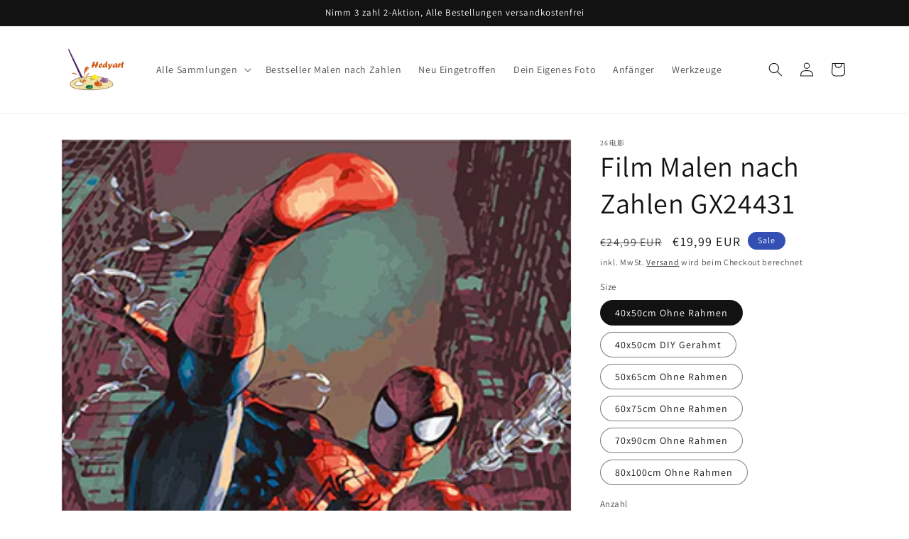

--- FILE ---
content_type: text/javascript; charset=UTF-8
request_url: https://winads.eraofecom.org/pull/dehedyhouse.myshopify.com/hook.js?shop=dehedyhouse.myshopify.com
body_size: 47004
content:
var win_ads = {"shop_id":8449,"shop":"dehedyhouse.myshopify.com","plan":{"name":"freemium","price":0,"pixel":"basic","snapchat_pixel":"pro","audience":null,"snapchat_audience":"pro","catalog_feed":null,"snapchat_catalog_feed":"pro","google_analytics":null,"stats":null,"fb_ads":null},"pixel_settings":{"id":8432,"enabled":true,"value_reporting":true,"reporting_percentage":100,"ajax":true,"atc_on_cart":false,"preload_data":true,"standard_events":true,"custom_events":false,"hyper_events":false,"time_spent":false,"ccpa":false,"enabled_notifications":true,"notification_email":null,"atc_selector":null,"ic_selector":null,"allowed_ios_events":["AddToCart","ViewContent","CustomizeProduct","InitiateCheckout","Purchase","ViewCart","AddShipmentInfo","AddPaymentInfo"],"ios_control":false},"baseURL":"https:\/\/winads.eraofecom.org","pixels":[{"id":18355,"business_id":"220398642106724","adaccount_id":"act_502373294103743","pixel_id":"444842556612287","type":"master","context":[""],"manual":false,"enabled":true,"month_ago":"2021-03-23T07:51:10Z","last_notified":null}],"snapchat_pixels":[],"tiktok_pixels":[],"google_accounts":[],"google_settings":{"id":8426,"shop_id":8449,"enabled":true,"ajax":true,"preload_data":true,"standard_events":true,"custom_events":false,"hyper_events":false,"time_spent":false,"token":false},"logging":false,"proxy":"a\/pixel"};
!function(e){var t={};function n(o){if(t[o])return t[o].exports;var r=t[o]={i:o,l:!1,exports:{}};return e[o].call(r.exports,r,r.exports,n),r.l=!0,r.exports}n.m=e,n.c=t,n.d=function(e,t,o){n.o(e,t)||Object.defineProperty(e,t,{enumerable:!0,get:o})},n.r=function(e){"undefined"!=typeof Symbol&&Symbol.toStringTag&&Object.defineProperty(e,Symbol.toStringTag,{value:"Module"}),Object.defineProperty(e,"__esModule",{value:!0})},n.t=function(e,t){if(1&t&&(e=n(e)),8&t)return e;if(4&t&&"object"==typeof e&&e&&e.__esModule)return e;var o=Object.create(null);if(n.r(o),Object.defineProperty(o,"default",{enumerable:!0,value:e}),2&t&&"string"!=typeof e)for(var r in e)n.d(o,r,function(t){return e[t]}.bind(null,r));return o},n.n=function(e){var t=e&&e.__esModule?function(){return e.default}:function(){return e};return n.d(t,"a",t),t},n.o=function(e,t){return Object.prototype.hasOwnProperty.call(e,t)},n.p="/",n(n.s=5)}([function(e,t,n){"use strict";function o(e){return(o="function"==typeof Symbol&&"symbol"==typeof Symbol.iterator?function(e){return typeof e}:function(e){return e&&"function"==typeof Symbol&&e.constructor===Symbol&&e!==Symbol.prototype?"symbol":typeof e})(e)}function r(e,t){var n="undefined"!=typeof Symbol&&e[Symbol.iterator]||e["@@iterator"];if(!n){if(Array.isArray(e)||(n=function(e,t){if(e){if("string"==typeof e)return i(e,t);var n={}.toString.call(e).slice(8,-1);return"Object"===n&&e.constructor&&(n=e.constructor.name),"Map"===n||"Set"===n?Array.from(e):"Arguments"===n||/^(?:Ui|I)nt(?:8|16|32)(?:Clamped)?Array$/.test(n)?i(e,t):void 0}}(e))||t&&e&&"number"==typeof e.length){n&&(e=n);var o=0,r=function(){};return{s:r,n:function(){return o>=e.length?{done:!0}:{done:!1,value:e[o++]}},e:function(e){throw e},f:r}}throw new TypeError("Invalid attempt to iterate non-iterable instance.\nIn order to be iterable, non-array objects must have a [Symbol.iterator]() method.")}var a,c=!0,u=!1;return{s:function(){n=n.call(e)},n:function(){var e=n.next();return c=e.done,e},e:function(e){u=!0,a=e},f:function(){try{c||null==n.return||n.return()}finally{if(u)throw a}}}}function i(e,t){(null==t||t>e.length)&&(t=e.length);for(var n=0,o=Array(t);n<t;n++)o[n]=e[n];return o}function a(e,t){for(var n=0;n<t.length;n++){var o=t[n];o.enumerable=o.enumerable||!1,o.configurable=!0,"value"in o&&(o.writable=!0),Object.defineProperty(e,c(o.key),o)}}function c(e){var t=function(e,t){if("object"!=o(e)||!e)return e;var n=e[Symbol.toPrimitive];if(void 0!==n){var r=n.call(e,t||"default");if("object"!=o(r))return r;throw new TypeError("@@toPrimitive must return a primitive value.")}return("string"===t?String:Number)(e)}(e,"string");return"symbol"==o(t)?t:t+""}var u=function(){function e(){!function(e,t){if(!(e instanceof t))throw new TypeError("Cannot call a class as a function")}(this,e)}return function(e,t,n){return t&&a(e.prototype,t),n&&a(e,n),Object.defineProperty(e,"prototype",{writable:!1}),e}(e,null,[{key:"getBaseURL",value:function(){return"https://winads.eraofecom.org"}},{key:"getUTMs",value:function(){var e,t={},n=sessionStorage.getItem("WIN_UTM"),o=r(new URLSearchParams(window.location.search));try{for(o.s();!(e=o.n()).done;){var i=e.value;i[0].startsWith("utm_")&&(t[i[0].replace("utm_","")]=i[1])}}catch(e){o.e(e)}finally{o.f()}return Object.keys(t).length>0?sessionStorage.setItem("WIN_UTM",JSON.stringify(t)):null!=n&&(t=JSON.parse(n)),t}},{key:"resolveZipifyMeta",value:function(){var e=arguments.length>0&&void 0!==arguments[0]?arguments[0]:"tags",t=arguments.length>1?arguments[1]:void 0,n=arguments.length>2?arguments[2]:void 0,o=arguments.length>3?arguments[3]:void 0,r=[];function i(){var e=!1;window.productJSON.forEach((function(t){0==t.done&&(e=!0)})),e||(n.zipifyCollections=!0,t.config.collections=r,o())}"tags"==e&&(window.productJSON.forEach((function(e){r=(r=r.concat(e.tags)).filter((function(e,t){return r.indexOf(e)==t}))})),n.zipifyTags=!0,t.config.tags=r,o()),"collections"==e&&window.productJSON.forEach((function(e){e.done=!1,t.jax(window.location.origin+"/products/"+e.handle,(function(t){var n=t.querySelector('meta[name="wa:collections"]').content.split(", ").filter((function(e){return""!=e}));r=r.concat(n),e.done=!0,i()}),"document")}))}},{key:"extractProductID",value:function(e){var t=e.dataset,n=null;return t.hasOwnProperty("productid")?n=t.productid:e.hasAttribute("id")&&(n=e.getAttribute("id").replace(/^\D+/g,"")),n}},{key:"isInitialized",value:function(e){return"pixelLogs"in window==0&&(window.pixelLogs=[]),!!window.pixelLogs.includes(e.toString())||(window.pixelLogs.push(e.toString()),!1)}},{key:"buildGoogleID",value:function(e){return e.toString().includes("UA-")?e:"UA-"+e+"-1"}},{key:"notBlank",value:function(e){return null!=e&&null!=e&&""!=e}},{key:"cleanNulls",value:function(t){for(var n in t)0==e.notBlank(t[n])&&delete t[n];return t}},{key:"timeNow",value:function(){var e=(new Date).toLocaleString("en-US",{timeZone:"America/New_York"}),t=new Date(e),n=t.toDateString().split(" "),o=["Sunday","Monday","Tuesday","Wednesday","Thursday","Friday","Saturday"][t.getDay()];return n[1]+"_"+t.getDate()+"_"+t.getFullYear()+"_"+o+"_Hour_"+t.getHours()}}])}();t.a=u},function(e,t,n){var o;!function(t,n){"use strict";"object"==typeof e.exports?e.exports=t.document?n(t,!0):function(e){if(!e.document)throw new Error("jQuery requires a window with a document");return n(e)}:n(t)}("undefined"!=typeof window?window:this,(function(n,r){"use strict";var i=[],a=Object.getPrototypeOf,c=i.slice,u=i.flat?function(e){return i.flat.call(e)}:function(e){return i.concat.apply([],e)},s=i.push,l=i.indexOf,f={},d=f.toString,p=f.hasOwnProperty,h=p.toString,g=h.call(Object),v={},y=function(e){return"function"==typeof e&&"number"!=typeof e.nodeType&&"function"!=typeof e.item},m=function(e){return null!=e&&e===e.window},b=n.document,w={type:!0,src:!0,nonce:!0,noModule:!0};function k(e,t,n){var o,r,i=(n=n||b).createElement("script");if(i.text=e,t)for(o in w)(r=t[o]||t.getAttribute&&t.getAttribute(o))&&i.setAttribute(o,r);n.head.appendChild(i).parentNode.removeChild(i)}function x(e){return null==e?e+"":"object"==typeof e||"function"==typeof e?f[d.call(e)]||"object":typeof e}var _="3.7.1 -ajax,-ajax/jsonp,-ajax/load,-ajax/script,-ajax/var/location,-ajax/var/nonce,-ajax/var/rquery,-ajax/xhr,-manipulation/_evalUrl,-deprecated/ajax-event-alias,-effects,-effects/animatedSelector,-effects/Tween",S=/HTML$/i,C=function(e,t){return new C.fn.init(e,t)};function P(e){var t=!!e&&"length"in e&&e.length,n=x(e);return!y(e)&&!m(e)&&("array"===n||0===t||"number"==typeof t&&t>0&&t-1 in e)}function T(e,t){return e.nodeName&&e.nodeName.toLowerCase()===t.toLowerCase()}C.fn=C.prototype={jquery:_,constructor:C,length:0,toArray:function(){return c.call(this)},get:function(e){return null==e?c.call(this):e<0?this[e+this.length]:this[e]},pushStack:function(e){var t=C.merge(this.constructor(),e);return t.prevObject=this,t},each:function(e){return C.each(this,e)},map:function(e){return this.pushStack(C.map(this,(function(t,n){return e.call(t,n,t)})))},slice:function(){return this.pushStack(c.apply(this,arguments))},first:function(){return this.eq(0)},last:function(){return this.eq(-1)},even:function(){return this.pushStack(C.grep(this,(function(e,t){return(t+1)%2})))},odd:function(){return this.pushStack(C.grep(this,(function(e,t){return t%2})))},eq:function(e){var t=this.length,n=+e+(e<0?t:0);return this.pushStack(n>=0&&n<t?[this[n]]:[])},end:function(){return this.prevObject||this.constructor()},push:s,sort:i.sort,splice:i.splice},C.extend=C.fn.extend=function(){var e,t,n,o,r,i,a=arguments[0]||{},c=1,u=arguments.length,s=!1;for("boolean"==typeof a&&(s=a,a=arguments[c]||{},c++),"object"==typeof a||y(a)||(a={}),c===u&&(a=this,c--);c<u;c++)if(null!=(e=arguments[c]))for(t in e)o=e[t],"__proto__"!==t&&a!==o&&(s&&o&&(C.isPlainObject(o)||(r=Array.isArray(o)))?(n=a[t],i=r&&!Array.isArray(n)?[]:r||C.isPlainObject(n)?n:{},r=!1,a[t]=C.extend(s,i,o)):void 0!==o&&(a[t]=o));return a},C.extend({expando:"jQuery"+(_+Math.random()).replace(/\D/g,""),isReady:!0,error:function(e){throw new Error(e)},noop:function(){},isPlainObject:function(e){var t,n;return!(!e||"[object Object]"!==d.call(e))&&(!(t=a(e))||"function"==typeof(n=p.call(t,"constructor")&&t.constructor)&&h.call(n)===g)},isEmptyObject:function(e){var t;for(t in e)return!1;return!0},globalEval:function(e,t,n){k(e,{nonce:t&&t.nonce},n)},each:function(e,t){var n,o=0;if(P(e))for(n=e.length;o<n&&!1!==t.call(e[o],o,e[o]);o++);else for(o in e)if(!1===t.call(e[o],o,e[o]))break;return e},text:function(e){var t,n="",o=0,r=e.nodeType;if(!r)for(;t=e[o++];)n+=C.text(t);return 1===r||11===r?e.textContent:9===r?e.documentElement.textContent:3===r||4===r?e.nodeValue:n},makeArray:function(e,t){var n=t||[];return null!=e&&(P(Object(e))?C.merge(n,"string"==typeof e?[e]:e):s.call(n,e)),n},inArray:function(e,t,n){return null==t?-1:l.call(t,e,n)},isXMLDoc:function(e){var t=e&&e.namespaceURI,n=e&&(e.ownerDocument||e).documentElement;return!S.test(t||n&&n.nodeName||"HTML")},merge:function(e,t){for(var n=+t.length,o=0,r=e.length;o<n;o++)e[r++]=t[o];return e.length=r,e},grep:function(e,t,n){for(var o=[],r=0,i=e.length,a=!n;r<i;r++)!t(e[r],r)!==a&&o.push(e[r]);return o},map:function(e,t,n){var o,r,i=0,a=[];if(P(e))for(o=e.length;i<o;i++)null!=(r=t(e[i],i,n))&&a.push(r);else for(i in e)null!=(r=t(e[i],i,n))&&a.push(r);return u(a)},guid:1,support:v}),"function"==typeof Symbol&&(C.fn[Symbol.iterator]=i[Symbol.iterator]),C.each("Boolean Number String Function Array Date RegExp Object Error Symbol".split(" "),(function(e,t){f["[object "+t+"]"]=t.toLowerCase()}));var A=i.pop,E=i.sort,O=i.splice,j="[\\x20\\t\\r\\n\\f]",D=new RegExp("^"+j+"+|((?:^|[^\\\\])(?:\\\\.)*)"+j+"+$","g");C.contains=function(e,t){var n=t&&t.parentNode;return e===n||!(!n||1!==n.nodeType||!(e.contains?e.contains(n):e.compareDocumentPosition&&16&e.compareDocumentPosition(n)))};var I=/([\0-\x1f\x7f]|^-?\d)|^-$|[^\x80-\uFFFF\w-]/g;function F(e,t){return t?"\0"===e?"�":e.slice(0,-1)+"\\"+e.charCodeAt(e.length-1).toString(16)+" ":"\\"+e}C.escapeSelector=function(e){return(e+"").replace(I,F)};var N=b,q=s;!function(){var e,t,o,r,a,u,s,f,d,h,g=q,y=C.expando,m=0,b=0,w=ee(),k=ee(),x=ee(),_=ee(),S=function(e,t){return e===t&&(a=!0),0},P="checked|selected|async|autofocus|autoplay|controls|defer|disabled|hidden|ismap|loop|multiple|open|readonly|required|scoped",I="(?:\\\\[\\da-fA-F]{1,6}"+j+"?|\\\\[^\\r\\n\\f]|[\\w-]|[^\0-\\x7f])+",F="\\["+j+"*("+I+")(?:"+j+"*([*^$|!~]?=)"+j+"*(?:'((?:\\\\.|[^\\\\'])*)'|\"((?:\\\\.|[^\\\\\"])*)\"|("+I+"))|)"+j+"*\\]",L=":("+I+")(?:\\((('((?:\\\\.|[^\\\\'])*)'|\"((?:\\\\.|[^\\\\\"])*)\")|((?:\\\\.|[^\\\\()[\\]]|"+F+")*)|.*)\\)|)",M=new RegExp(j+"+","g"),U=new RegExp("^"+j+"*,"+j+"*"),B=new RegExp("^"+j+"*([>+~]|"+j+")"+j+"*"),H=new RegExp(j+"|>"),W=new RegExp(L),R=new RegExp("^"+I+"$"),$={ID:new RegExp("^#("+I+")"),CLASS:new RegExp("^\\.("+I+")"),TAG:new RegExp("^("+I+"|[*])"),ATTR:new RegExp("^"+F),PSEUDO:new RegExp("^"+L),CHILD:new RegExp("^:(only|first|last|nth|nth-last)-(child|of-type)(?:\\("+j+"*(even|odd|(([+-]|)(\\d*)n|)"+j+"*(?:([+-]|)"+j+"*(\\d+)|))"+j+"*\\)|)","i"),bool:new RegExp("^(?:"+P+")$","i"),needsContext:new RegExp("^"+j+"*[>+~]|:(even|odd|eq|gt|lt|nth|first|last)(?:\\("+j+"*((?:-\\d)?\\d*)"+j+"*\\)|)(?=[^-]|$)","i")},z=/^(?:input|select|textarea|button)$/i,V=/^h\d$/i,J=/^(?:#([\w-]+)|(\w+)|\.([\w-]+))$/,G=/[+~]/,X=new RegExp("\\\\[\\da-fA-F]{1,6}"+j+"?|\\\\([^\\r\\n\\f])","g"),Y=function(e,t){var n="0x"+e.slice(1)-65536;return t||(n<0?String.fromCharCode(n+65536):String.fromCharCode(n>>10|55296,1023&n|56320))},Z=function(){ue()},Q=de((function(e){return!0===e.disabled&&T(e,"fieldset")}),{dir:"parentNode",next:"legend"});try{g.apply(i=c.call(N.childNodes),N.childNodes),i[N.childNodes.length].nodeType}catch(e){g={apply:function(e,t){q.apply(e,c.call(t))},call:function(e){q.apply(e,c.call(arguments,1))}}}function K(e,t,n,o){var r,i,a,c,s,l,p,h=t&&t.ownerDocument,m=t?t.nodeType:9;if(n=n||[],"string"!=typeof e||!e||1!==m&&9!==m&&11!==m)return n;if(!o&&(ue(t),t=t||u,f)){if(11!==m&&(s=J.exec(e)))if(r=s[1]){if(9===m){if(!(a=t.getElementById(r)))return n;if(a.id===r)return g.call(n,a),n}else if(h&&(a=h.getElementById(r))&&K.contains(t,a)&&a.id===r)return g.call(n,a),n}else{if(s[2])return g.apply(n,t.getElementsByTagName(e)),n;if((r=s[3])&&t.getElementsByClassName)return g.apply(n,t.getElementsByClassName(r)),n}if(!(_[e+" "]||d&&d.test(e))){if(p=e,h=t,1===m&&(H.test(e)||B.test(e))){for((h=G.test(e)&&ce(t.parentNode)||t)==t&&v.scope||((c=t.getAttribute("id"))?c=C.escapeSelector(c):t.setAttribute("id",c=y)),i=(l=le(e)).length;i--;)l[i]=(c?"#"+c:":scope")+" "+fe(l[i]);p=l.join(",")}try{return g.apply(n,h.querySelectorAll(p)),n}catch(t){_(e,!0)}finally{c===y&&t.removeAttribute("id")}}}return me(e.replace(D,"$1"),t,n,o)}function ee(){var e=[];return function n(o,r){return e.push(o+" ")>t.cacheLength&&delete n[e.shift()],n[o+" "]=r}}function te(e){return e[y]=!0,e}function ne(e){var t=u.createElement("fieldset");try{return!!e(t)}catch(e){return!1}finally{t.parentNode&&t.parentNode.removeChild(t),t=null}}function oe(e){return function(t){return T(t,"input")&&t.type===e}}function re(e){return function(t){return(T(t,"input")||T(t,"button"))&&t.type===e}}function ie(e){return function(t){return"form"in t?t.parentNode&&!1===t.disabled?"label"in t?"label"in t.parentNode?t.parentNode.disabled===e:t.disabled===e:t.isDisabled===e||t.isDisabled!==!e&&Q(t)===e:t.disabled===e:"label"in t&&t.disabled===e}}function ae(e){return te((function(t){return t=+t,te((function(n,o){for(var r,i=e([],n.length,t),a=i.length;a--;)n[r=i[a]]&&(n[r]=!(o[r]=n[r]))}))}))}function ce(e){return e&&void 0!==e.getElementsByTagName&&e}function ue(e){var n,o=e?e.ownerDocument||e:N;return o!=u&&9===o.nodeType&&o.documentElement?(s=(u=o).documentElement,f=!C.isXMLDoc(u),h=s.matches||s.webkitMatchesSelector||s.msMatchesSelector,s.msMatchesSelector&&N!=u&&(n=u.defaultView)&&n.top!==n&&n.addEventListener("unload",Z),v.getById=ne((function(e){return s.appendChild(e).id=C.expando,!u.getElementsByName||!u.getElementsByName(C.expando).length})),v.disconnectedMatch=ne((function(e){return h.call(e,"*")})),v.scope=ne((function(){return u.querySelectorAll(":scope")})),v.cssHas=ne((function(){try{return u.querySelector(":has(*,:jqfake)"),!1}catch(e){return!0}})),v.getById?(t.filter.ID=function(e){var t=e.replace(X,Y);return function(e){return e.getAttribute("id")===t}},t.find.ID=function(e,t){if(void 0!==t.getElementById&&f){var n=t.getElementById(e);return n?[n]:[]}}):(t.filter.ID=function(e){var t=e.replace(X,Y);return function(e){var n=void 0!==e.getAttributeNode&&e.getAttributeNode("id");return n&&n.value===t}},t.find.ID=function(e,t){if(void 0!==t.getElementById&&f){var n,o,r,i=t.getElementById(e);if(i){if((n=i.getAttributeNode("id"))&&n.value===e)return[i];for(r=t.getElementsByName(e),o=0;i=r[o++];)if((n=i.getAttributeNode("id"))&&n.value===e)return[i]}return[]}}),t.find.TAG=function(e,t){return void 0!==t.getElementsByTagName?t.getElementsByTagName(e):t.querySelectorAll(e)},t.find.CLASS=function(e,t){if(void 0!==t.getElementsByClassName&&f)return t.getElementsByClassName(e)},d=[],ne((function(e){var t;s.appendChild(e).innerHTML="<a id='"+y+"' href='' disabled='disabled'></a><select id='"+y+"-\r\\' disabled='disabled'><option selected=''></option></select>",e.querySelectorAll("[selected]").length||d.push("\\["+j+"*(?:value|"+P+")"),e.querySelectorAll("[id~="+y+"-]").length||d.push("~="),e.querySelectorAll("a#"+y+"+*").length||d.push(".#.+[+~]"),e.querySelectorAll(":checked").length||d.push(":checked"),(t=u.createElement("input")).setAttribute("type","hidden"),e.appendChild(t).setAttribute("name","D"),s.appendChild(e).disabled=!0,2!==e.querySelectorAll(":disabled").length&&d.push(":enabled",":disabled"),(t=u.createElement("input")).setAttribute("name",""),e.appendChild(t),e.querySelectorAll("[name='']").length||d.push("\\["+j+"*name"+j+"*="+j+"*(?:''|\"\")")})),v.cssHas||d.push(":has"),d=d.length&&new RegExp(d.join("|")),S=function(e,t){if(e===t)return a=!0,0;var n=!e.compareDocumentPosition-!t.compareDocumentPosition;return n||(1&(n=(e.ownerDocument||e)==(t.ownerDocument||t)?e.compareDocumentPosition(t):1)||!v.sortDetached&&t.compareDocumentPosition(e)===n?e===u||e.ownerDocument==N&&K.contains(N,e)?-1:t===u||t.ownerDocument==N&&K.contains(N,t)?1:r?l.call(r,e)-l.call(r,t):0:4&n?-1:1)},u):u}for(e in K.matches=function(e,t){return K(e,null,null,t)},K.matchesSelector=function(e,t){if(ue(e),f&&!_[t+" "]&&(!d||!d.test(t)))try{var n=h.call(e,t);if(n||v.disconnectedMatch||e.document&&11!==e.document.nodeType)return n}catch(e){_(t,!0)}return K(t,u,null,[e]).length>0},K.contains=function(e,t){return(e.ownerDocument||e)!=u&&ue(e),C.contains(e,t)},K.attr=function(e,n){(e.ownerDocument||e)!=u&&ue(e);var o=t.attrHandle[n.toLowerCase()],r=o&&p.call(t.attrHandle,n.toLowerCase())?o(e,n,!f):void 0;return void 0!==r?r:e.getAttribute(n)},K.error=function(e){throw new Error("Syntax error, unrecognized expression: "+e)},C.uniqueSort=function(e){var t,n=[],o=0,i=0;if(a=!v.sortStable,r=!v.sortStable&&c.call(e,0),E.call(e,S),a){for(;t=e[i++];)t===e[i]&&(o=n.push(i));for(;o--;)O.call(e,n[o],1)}return r=null,e},C.fn.uniqueSort=function(){return this.pushStack(C.uniqueSort(c.apply(this)))},(t=C.expr={cacheLength:50,createPseudo:te,match:$,attrHandle:{},find:{},relative:{">":{dir:"parentNode",first:!0}," ":{dir:"parentNode"},"+":{dir:"previousSibling",first:!0},"~":{dir:"previousSibling"}},preFilter:{ATTR:function(e){return e[1]=e[1].replace(X,Y),e[3]=(e[3]||e[4]||e[5]||"").replace(X,Y),"~="===e[2]&&(e[3]=" "+e[3]+" "),e.slice(0,4)},CHILD:function(e){return e[1]=e[1].toLowerCase(),"nth"===e[1].slice(0,3)?(e[3]||K.error(e[0]),e[4]=+(e[4]?e[5]+(e[6]||1):2*("even"===e[3]||"odd"===e[3])),e[5]=+(e[7]+e[8]||"odd"===e[3])):e[3]&&K.error(e[0]),e},PSEUDO:function(e){var t,n=!e[6]&&e[2];return $.CHILD.test(e[0])?null:(e[3]?e[2]=e[4]||e[5]||"":n&&W.test(n)&&(t=le(n,!0))&&(t=n.indexOf(")",n.length-t)-n.length)&&(e[0]=e[0].slice(0,t),e[2]=n.slice(0,t)),e.slice(0,3))}},filter:{TAG:function(e){var t=e.replace(X,Y).toLowerCase();return"*"===e?function(){return!0}:function(e){return T(e,t)}},CLASS:function(e){var t=w[e+" "];return t||(t=new RegExp("(^|"+j+")"+e+"("+j+"|$)"))&&w(e,(function(e){return t.test("string"==typeof e.className&&e.className||void 0!==e.getAttribute&&e.getAttribute("class")||"")}))},ATTR:function(e,t,n){return function(o){var r=K.attr(o,e);return null==r?"!="===t:!t||(r+="","="===t?r===n:"!="===t?r!==n:"^="===t?n&&0===r.indexOf(n):"*="===t?n&&r.indexOf(n)>-1:"$="===t?n&&r.slice(-n.length)===n:"~="===t?(" "+r.replace(M," ")+" ").indexOf(n)>-1:"|="===t&&(r===n||r.slice(0,n.length+1)===n+"-"))}},CHILD:function(e,t,n,o,r){var i="nth"!==e.slice(0,3),a="last"!==e.slice(-4),c="of-type"===t;return 1===o&&0===r?function(e){return!!e.parentNode}:function(t,n,u){var s,l,f,d,p,h=i!==a?"nextSibling":"previousSibling",g=t.parentNode,v=c&&t.nodeName.toLowerCase(),b=!u&&!c,w=!1;if(g){if(i){for(;h;){for(f=t;f=f[h];)if(c?T(f,v):1===f.nodeType)return!1;p=h="only"===e&&!p&&"nextSibling"}return!0}if(p=[a?g.firstChild:g.lastChild],a&&b){for(w=(d=(s=(l=g[y]||(g[y]={}))[e]||[])[0]===m&&s[1])&&s[2],f=d&&g.childNodes[d];f=++d&&f&&f[h]||(w=d=0)||p.pop();)if(1===f.nodeType&&++w&&f===t){l[e]=[m,d,w];break}}else if(b&&(w=d=(s=(l=t[y]||(t[y]={}))[e]||[])[0]===m&&s[1]),!1===w)for(;(f=++d&&f&&f[h]||(w=d=0)||p.pop())&&(!(c?T(f,v):1===f.nodeType)||!++w||(b&&((l=f[y]||(f[y]={}))[e]=[m,w]),f!==t)););return(w-=r)===o||w%o==0&&w/o>=0}}},PSEUDO:function(e,n){var o,r=t.pseudos[e]||t.setFilters[e.toLowerCase()]||K.error("unsupported pseudo: "+e);return r[y]?r(n):r.length>1?(o=[e,e,"",n],t.setFilters.hasOwnProperty(e.toLowerCase())?te((function(e,t){for(var o,i=r(e,n),a=i.length;a--;)e[o=l.call(e,i[a])]=!(t[o]=i[a])})):function(e){return r(e,0,o)}):r}},pseudos:{not:te((function(e){var t=[],n=[],o=ye(e.replace(D,"$1"));return o[y]?te((function(e,t,n,r){for(var i,a=o(e,null,r,[]),c=e.length;c--;)(i=a[c])&&(e[c]=!(t[c]=i))})):function(e,r,i){return t[0]=e,o(t,null,i,n),t[0]=null,!n.pop()}})),has:te((function(e){return function(t){return K(e,t).length>0}})),contains:te((function(e){return e=e.replace(X,Y),function(t){return(t.textContent||C.text(t)).indexOf(e)>-1}})),lang:te((function(e){return R.test(e||"")||K.error("unsupported lang: "+e),e=e.replace(X,Y).toLowerCase(),function(t){var n;do{if(n=f?t.lang:t.getAttribute("xml:lang")||t.getAttribute("lang"))return(n=n.toLowerCase())===e||0===n.indexOf(e+"-")}while((t=t.parentNode)&&1===t.nodeType);return!1}})),target:function(e){var t=n.location&&n.location.hash;return t&&t.slice(1)===e.id},root:function(e){return e===s},focus:function(e){return e===function(){try{return u.activeElement}catch(e){}}()&&u.hasFocus()&&!!(e.type||e.href||~e.tabIndex)},enabled:ie(!1),disabled:ie(!0),checked:function(e){return T(e,"input")&&!!e.checked||T(e,"option")&&!!e.selected},selected:function(e){return e.parentNode&&e.parentNode.selectedIndex,!0===e.selected},empty:function(e){for(e=e.firstChild;e;e=e.nextSibling)if(e.nodeType<6)return!1;return!0},parent:function(e){return!t.pseudos.empty(e)},header:function(e){return V.test(e.nodeName)},input:function(e){return z.test(e.nodeName)},button:function(e){return T(e,"input")&&"button"===e.type||T(e,"button")},text:function(e){var t;return T(e,"input")&&"text"===e.type&&(null==(t=e.getAttribute("type"))||"text"===t.toLowerCase())},first:ae((function(){return[0]})),last:ae((function(e,t){return[t-1]})),eq:ae((function(e,t,n){return[n<0?n+t:n]})),even:ae((function(e,t){for(var n=0;n<t;n+=2)e.push(n);return e})),odd:ae((function(e,t){for(var n=1;n<t;n+=2)e.push(n);return e})),lt:ae((function(e,t,n){var o;for(o=n<0?n+t:n>t?t:n;--o>=0;)e.push(o);return e})),gt:ae((function(e,t,n){for(var o=n<0?n+t:n;++o<t;)e.push(o);return e}))}}).pseudos.nth=t.pseudos.eq,{radio:!0,checkbox:!0,file:!0,password:!0,image:!0})t.pseudos[e]=oe(e);for(e in{submit:!0,reset:!0})t.pseudos[e]=re(e);function se(){}function le(e,n){var o,r,i,a,c,u,s,l=k[e+" "];if(l)return n?0:l.slice(0);for(c=e,u=[],s=t.preFilter;c;){for(a in o&&!(r=U.exec(c))||(r&&(c=c.slice(r[0].length)||c),u.push(i=[])),o=!1,(r=B.exec(c))&&(o=r.shift(),i.push({value:o,type:r[0].replace(D," ")}),c=c.slice(o.length)),t.filter)!(r=$[a].exec(c))||s[a]&&!(r=s[a](r))||(o=r.shift(),i.push({value:o,type:a,matches:r}),c=c.slice(o.length));if(!o)break}return n?c.length:c?K.error(e):k(e,u).slice(0)}function fe(e){for(var t=0,n=e.length,o="";t<n;t++)o+=e[t].value;return o}function de(e,t,n){var o=t.dir,r=t.next,i=r||o,a=n&&"parentNode"===i,c=b++;return t.first?function(t,n,r){for(;t=t[o];)if(1===t.nodeType||a)return e(t,n,r);return!1}:function(t,n,u){var s,l,f=[m,c];if(u){for(;t=t[o];)if((1===t.nodeType||a)&&e(t,n,u))return!0}else for(;t=t[o];)if(1===t.nodeType||a)if(l=t[y]||(t[y]={}),r&&T(t,r))t=t[o]||t;else{if((s=l[i])&&s[0]===m&&s[1]===c)return f[2]=s[2];if(l[i]=f,f[2]=e(t,n,u))return!0}return!1}}function pe(e){return e.length>1?function(t,n,o){for(var r=e.length;r--;)if(!e[r](t,n,o))return!1;return!0}:e[0]}function he(e,t,n,o,r){for(var i,a=[],c=0,u=e.length,s=null!=t;c<u;c++)(i=e[c])&&(n&&!n(i,o,r)||(a.push(i),s&&t.push(c)));return a}function ge(e,t,n,o,r,i){return o&&!o[y]&&(o=ge(o)),r&&!r[y]&&(r=ge(r,i)),te((function(i,a,c,u){var s,f,d,p,h=[],v=[],y=a.length,m=i||function(e,t,n){for(var o=0,r=t.length;o<r;o++)K(e,t[o],n);return n}(t||"*",c.nodeType?[c]:c,[]),b=!e||!i&&t?m:he(m,h,e,c,u);if(n?n(b,p=r||(i?e:y||o)?[]:a,c,u):p=b,o)for(s=he(p,v),o(s,[],c,u),f=s.length;f--;)(d=s[f])&&(p[v[f]]=!(b[v[f]]=d));if(i){if(r||e){if(r){for(s=[],f=p.length;f--;)(d=p[f])&&s.push(b[f]=d);r(null,p=[],s,u)}for(f=p.length;f--;)(d=p[f])&&(s=r?l.call(i,d):h[f])>-1&&(i[s]=!(a[s]=d))}}else p=he(p===a?p.splice(y,p.length):p),r?r(null,a,p,u):g.apply(a,p)}))}function ve(e){for(var n,r,i,a=e.length,c=t.relative[e[0].type],u=c||t.relative[" "],s=c?1:0,f=de((function(e){return e===n}),u,!0),d=de((function(e){return l.call(n,e)>-1}),u,!0),p=[function(e,t,r){var i=!c&&(r||t!=o)||((n=t).nodeType?f(e,t,r):d(e,t,r));return n=null,i}];s<a;s++)if(r=t.relative[e[s].type])p=[de(pe(p),r)];else{if((r=t.filter[e[s].type].apply(null,e[s].matches))[y]){for(i=++s;i<a&&!t.relative[e[i].type];i++);return ge(s>1&&pe(p),s>1&&fe(e.slice(0,s-1).concat({value:" "===e[s-2].type?"*":""})).replace(D,"$1"),r,s<i&&ve(e.slice(s,i)),i<a&&ve(e=e.slice(i)),i<a&&fe(e))}p.push(r)}return pe(p)}function ye(e,n){var r,i=[],a=[],c=x[e+" "];if(!c){for(n||(n=le(e)),r=n.length;r--;)(c=ve(n[r]))[y]?i.push(c):a.push(c);(c=x(e,function(e,n){var r=n.length>0,i=e.length>0,a=function(a,c,s,l,d){var p,h,v,y=0,b="0",w=a&&[],k=[],x=o,_=a||i&&t.find.TAG("*",d),S=m+=null==x?1:Math.random()||.1,P=_.length;for(d&&(o=c==u||c||d);b!==P&&null!=(p=_[b]);b++){if(i&&p){for(h=0,c||p.ownerDocument==u||(ue(p),s=!f);v=e[h++];)if(v(p,c||u,s)){g.call(l,p);break}d&&(m=S)}r&&((p=!v&&p)&&y--,a&&w.push(p))}if(y+=b,r&&b!==y){for(h=0;v=n[h++];)v(w,k,c,s);if(a){if(y>0)for(;b--;)w[b]||k[b]||(k[b]=A.call(l));k=he(k)}g.apply(l,k),d&&!a&&k.length>0&&y+n.length>1&&C.uniqueSort(l)}return d&&(m=S,o=x),w};return r?te(a):a}(a,i))).selector=e}return c}function me(e,n,o,r){var i,a,c,u,s,l="function"==typeof e&&e,d=!r&&le(e=l.selector||e);if(o=o||[],1===d.length){if((a=d[0]=d[0].slice(0)).length>2&&"ID"===(c=a[0]).type&&9===n.nodeType&&f&&t.relative[a[1].type]){if(!(n=(t.find.ID(c.matches[0].replace(X,Y),n)||[])[0]))return o;l&&(n=n.parentNode),e=e.slice(a.shift().value.length)}for(i=$.needsContext.test(e)?0:a.length;i--&&(c=a[i],!t.relative[u=c.type]);)if((s=t.find[u])&&(r=s(c.matches[0].replace(X,Y),G.test(a[0].type)&&ce(n.parentNode)||n))){if(a.splice(i,1),!(e=r.length&&fe(a)))return g.apply(o,r),o;break}}return(l||ye(e,d))(r,n,!f,o,!n||G.test(e)&&ce(n.parentNode)||n),o}se.prototype=t.filters=t.pseudos,t.setFilters=new se,v.sortStable=y.split("").sort(S).join("")===y,ue(),v.sortDetached=ne((function(e){return 1&e.compareDocumentPosition(u.createElement("fieldset"))})),C.find=K,C.expr[":"]=C.expr.pseudos,C.unique=C.uniqueSort,K.compile=ye,K.select=me,K.setDocument=ue,K.tokenize=le,K.escape=C.escapeSelector,K.getText=C.text,K.isXML=C.isXMLDoc,K.selectors=C.expr,K.support=C.support,K.uniqueSort=C.uniqueSort}();var L=function(e,t,n){for(var o=[],r=void 0!==n;(e=e[t])&&9!==e.nodeType;)if(1===e.nodeType){if(r&&C(e).is(n))break;o.push(e)}return o},M=function(e,t){for(var n=[];e;e=e.nextSibling)1===e.nodeType&&e!==t&&n.push(e);return n},U=C.expr.match.needsContext,B=/^<([a-z][^\/\0>:\x20\t\r\n\f]*)[\x20\t\r\n\f]*\/?>(?:<\/\1>|)$/i;function H(e,t,n){return y(t)?C.grep(e,(function(e,o){return!!t.call(e,o,e)!==n})):t.nodeType?C.grep(e,(function(e){return e===t!==n})):"string"!=typeof t?C.grep(e,(function(e){return l.call(t,e)>-1!==n})):C.filter(t,e,n)}C.filter=function(e,t,n){var o=t[0];return n&&(e=":not("+e+")"),1===t.length&&1===o.nodeType?C.find.matchesSelector(o,e)?[o]:[]:C.find.matches(e,C.grep(t,(function(e){return 1===e.nodeType})))},C.fn.extend({find:function(e){var t,n,o=this.length,r=this;if("string"!=typeof e)return this.pushStack(C(e).filter((function(){for(t=0;t<o;t++)if(C.contains(r[t],this))return!0})));for(n=this.pushStack([]),t=0;t<o;t++)C.find(e,r[t],n);return o>1?C.uniqueSort(n):n},filter:function(e){return this.pushStack(H(this,e||[],!1))},not:function(e){return this.pushStack(H(this,e||[],!0))},is:function(e){return!!H(this,"string"==typeof e&&U.test(e)?C(e):e||[],!1).length}});var W,R=/^(?:\s*(<[\w\W]+>)[^>]*|#([\w-]+))$/;(C.fn.init=function(e,t,n){var o,r;if(!e)return this;if(n=n||W,"string"==typeof e){if(!(o="<"===e[0]&&">"===e[e.length-1]&&e.length>=3?[null,e,null]:R.exec(e))||!o[1]&&t)return!t||t.jquery?(t||n).find(e):this.constructor(t).find(e);if(o[1]){if(t=t instanceof C?t[0]:t,C.merge(this,C.parseHTML(o[1],t&&t.nodeType?t.ownerDocument||t:b,!0)),B.test(o[1])&&C.isPlainObject(t))for(o in t)y(this[o])?this[o](t[o]):this.attr(o,t[o]);return this}return(r=b.getElementById(o[2]))&&(this[0]=r,this.length=1),this}return e.nodeType?(this[0]=e,this.length=1,this):y(e)?void 0!==n.ready?n.ready(e):e(C):C.makeArray(e,this)}).prototype=C.fn,W=C(b);var $=/^(?:parents|prev(?:Until|All))/,z={children:!0,contents:!0,next:!0,prev:!0};function V(e,t){for(;(e=e[t])&&1!==e.nodeType;);return e}C.fn.extend({has:function(e){var t=C(e,this),n=t.length;return this.filter((function(){for(var e=0;e<n;e++)if(C.contains(this,t[e]))return!0}))},closest:function(e,t){var n,o=0,r=this.length,i=[],a="string"!=typeof e&&C(e);if(!U.test(e))for(;o<r;o++)for(n=this[o];n&&n!==t;n=n.parentNode)if(n.nodeType<11&&(a?a.index(n)>-1:1===n.nodeType&&C.find.matchesSelector(n,e))){i.push(n);break}return this.pushStack(i.length>1?C.uniqueSort(i):i)},index:function(e){return e?"string"==typeof e?l.call(C(e),this[0]):l.call(this,e.jquery?e[0]:e):this[0]&&this[0].parentNode?this.first().prevAll().length:-1},add:function(e,t){return this.pushStack(C.uniqueSort(C.merge(this.get(),C(e,t))))},addBack:function(e){return this.add(null==e?this.prevObject:this.prevObject.filter(e))}}),C.each({parent:function(e){var t=e.parentNode;return t&&11!==t.nodeType?t:null},parents:function(e){return L(e,"parentNode")},parentsUntil:function(e,t,n){return L(e,"parentNode",n)},next:function(e){return V(e,"nextSibling")},prev:function(e){return V(e,"previousSibling")},nextAll:function(e){return L(e,"nextSibling")},prevAll:function(e){return L(e,"previousSibling")},nextUntil:function(e,t,n){return L(e,"nextSibling",n)},prevUntil:function(e,t,n){return L(e,"previousSibling",n)},siblings:function(e){return M((e.parentNode||{}).firstChild,e)},children:function(e){return M(e.firstChild)},contents:function(e){return null!=e.contentDocument&&a(e.contentDocument)?e.contentDocument:(T(e,"template")&&(e=e.content||e),C.merge([],e.childNodes))}},(function(e,t){C.fn[e]=function(n,o){var r=C.map(this,t,n);return"Until"!==e.slice(-5)&&(o=n),o&&"string"==typeof o&&(r=C.filter(o,r)),this.length>1&&(z[e]||C.uniqueSort(r),$.test(e)&&r.reverse()),this.pushStack(r)}}));var J=/[^\x20\t\r\n\f]+/g;function G(e){return e}function X(e){throw e}function Y(e,t,n,o){var r;try{e&&y(r=e.promise)?r.call(e).done(t).fail(n):e&&y(r=e.then)?r.call(e,t,n):t.apply(void 0,[e].slice(o))}catch(e){n.apply(void 0,[e])}}C.Callbacks=function(e){e="string"==typeof e?function(e){var t={};return C.each(e.match(J)||[],(function(e,n){t[n]=!0})),t}(e):C.extend({},e);var t,n,o,r,i=[],a=[],c=-1,u=function(){for(r=r||e.once,o=t=!0;a.length;c=-1)for(n=a.shift();++c<i.length;)!1===i[c].apply(n[0],n[1])&&e.stopOnFalse&&(c=i.length,n=!1);e.memory||(n=!1),t=!1,r&&(i=n?[]:"")},s={add:function(){return i&&(n&&!t&&(c=i.length-1,a.push(n)),function t(n){C.each(n,(function(n,o){y(o)?e.unique&&s.has(o)||i.push(o):o&&o.length&&"string"!==x(o)&&t(o)}))}(arguments),n&&!t&&u()),this},remove:function(){return C.each(arguments,(function(e,t){for(var n;(n=C.inArray(t,i,n))>-1;)i.splice(n,1),n<=c&&c--})),this},has:function(e){return e?C.inArray(e,i)>-1:i.length>0},empty:function(){return i&&(i=[]),this},disable:function(){return r=a=[],i=n="",this},disabled:function(){return!i},lock:function(){return r=a=[],n||t||(i=n=""),this},locked:function(){return!!r},fireWith:function(e,n){return r||(n=[e,(n=n||[]).slice?n.slice():n],a.push(n),t||u()),this},fire:function(){return s.fireWith(this,arguments),this},fired:function(){return!!o}};return s},C.extend({Deferred:function(e){var t=[["notify","progress",C.Callbacks("memory"),C.Callbacks("memory"),2],["resolve","done",C.Callbacks("once memory"),C.Callbacks("once memory"),0,"resolved"],["reject","fail",C.Callbacks("once memory"),C.Callbacks("once memory"),1,"rejected"]],o="pending",r={state:function(){return o},always:function(){return i.done(arguments).fail(arguments),this},catch:function(e){return r.then(null,e)},pipe:function(){var e=arguments;return C.Deferred((function(n){C.each(t,(function(t,o){var r=y(e[o[4]])&&e[o[4]];i[o[1]]((function(){var e=r&&r.apply(this,arguments);e&&y(e.promise)?e.promise().progress(n.notify).done(n.resolve).fail(n.reject):n[o[0]+"With"](this,r?[e]:arguments)}))})),e=null})).promise()},then:function(e,o,r){var i=0;function a(e,t,o,r){return function(){var c=this,u=arguments,s=function(){var n,s;if(!(e<i)){if((n=o.apply(c,u))===t.promise())throw new TypeError("Thenable self-resolution");s=n&&("object"==typeof n||"function"==typeof n)&&n.then,y(s)?r?s.call(n,a(i,t,G,r),a(i,t,X,r)):(i++,s.call(n,a(i,t,G,r),a(i,t,X,r),a(i,t,G,t.notifyWith))):(o!==G&&(c=void 0,u=[n]),(r||t.resolveWith)(c,u))}},l=r?s:function(){try{s()}catch(n){C.Deferred.exceptionHook&&C.Deferred.exceptionHook(n,l.error),e+1>=i&&(o!==X&&(c=void 0,u=[n]),t.rejectWith(c,u))}};e?l():(C.Deferred.getErrorHook?l.error=C.Deferred.getErrorHook():C.Deferred.getStackHook&&(l.error=C.Deferred.getStackHook()),n.setTimeout(l))}}return C.Deferred((function(n){t[0][3].add(a(0,n,y(r)?r:G,n.notifyWith)),t[1][3].add(a(0,n,y(e)?e:G)),t[2][3].add(a(0,n,y(o)?o:X))})).promise()},promise:function(e){return null!=e?C.extend(e,r):r}},i={};return C.each(t,(function(e,n){var a=n[2],c=n[5];r[n[1]]=a.add,c&&a.add((function(){o=c}),t[3-e][2].disable,t[3-e][3].disable,t[0][2].lock,t[0][3].lock),a.add(n[3].fire),i[n[0]]=function(){return i[n[0]+"With"](this===i?void 0:this,arguments),this},i[n[0]+"With"]=a.fireWith})),r.promise(i),e&&e.call(i,i),i},when:function(e){var t=arguments.length,n=t,o=Array(n),r=c.call(arguments),i=C.Deferred(),a=function(e){return function(n){o[e]=this,r[e]=arguments.length>1?c.call(arguments):n,--t||i.resolveWith(o,r)}};if(t<=1&&(Y(e,i.done(a(n)).resolve,i.reject,!t),"pending"===i.state()||y(r[n]&&r[n].then)))return i.then();for(;n--;)Y(r[n],a(n),i.reject);return i.promise()}});var Z=/^(Eval|Internal|Range|Reference|Syntax|Type|URI)Error$/;C.Deferred.exceptionHook=function(e,t){n.console&&n.console.warn&&e&&Z.test(e.name)&&n.console.warn("jQuery.Deferred exception: "+e.message,e.stack,t)},C.readyException=function(e){n.setTimeout((function(){throw e}))};var Q=C.Deferred();function K(){b.removeEventListener("DOMContentLoaded",K),n.removeEventListener("load",K),C.ready()}C.fn.ready=function(e){return Q.then(e).catch((function(e){C.readyException(e)})),this},C.extend({isReady:!1,readyWait:1,ready:function(e){(!0===e?--C.readyWait:C.isReady)||(C.isReady=!0,!0!==e&&--C.readyWait>0||Q.resolveWith(b,[C]))}}),C.ready.then=Q.then,"complete"===b.readyState||"loading"!==b.readyState&&!b.documentElement.doScroll?n.setTimeout(C.ready):(b.addEventListener("DOMContentLoaded",K),n.addEventListener("load",K));var ee=function(e,t,n,o,r,i,a){var c=0,u=e.length,s=null==n;if("object"===x(n))for(c in r=!0,n)ee(e,t,c,n[c],!0,i,a);else if(void 0!==o&&(r=!0,y(o)||(a=!0),s&&(a?(t.call(e,o),t=null):(s=t,t=function(e,t,n){return s.call(C(e),n)})),t))for(;c<u;c++)t(e[c],n,a?o:o.call(e[c],c,t(e[c],n)));return r?e:s?t.call(e):u?t(e[0],n):i},te=/^-ms-/,ne=/-([a-z])/g;function oe(e,t){return t.toUpperCase()}function re(e){return e.replace(te,"ms-").replace(ne,oe)}var ie=function(e){return 1===e.nodeType||9===e.nodeType||!+e.nodeType};function ae(){this.expando=C.expando+ae.uid++}ae.uid=1,ae.prototype={cache:function(e){var t=e[this.expando];return t||(t={},ie(e)&&(e.nodeType?e[this.expando]=t:Object.defineProperty(e,this.expando,{value:t,configurable:!0}))),t},set:function(e,t,n){var o,r=this.cache(e);if("string"==typeof t)r[re(t)]=n;else for(o in t)r[re(o)]=t[o];return r},get:function(e,t){return void 0===t?this.cache(e):e[this.expando]&&e[this.expando][re(t)]},access:function(e,t,n){return void 0===t||t&&"string"==typeof t&&void 0===n?this.get(e,t):(this.set(e,t,n),void 0!==n?n:t)},remove:function(e,t){var n,o=e[this.expando];if(void 0!==o){if(void 0!==t){n=(t=Array.isArray(t)?t.map(re):(t=re(t))in o?[t]:t.match(J)||[]).length;for(;n--;)delete o[t[n]]}(void 0===t||C.isEmptyObject(o))&&(e.nodeType?e[this.expando]=void 0:delete e[this.expando])}},hasData:function(e){var t=e[this.expando];return void 0!==t&&!C.isEmptyObject(t)}};var ce=new ae,ue=new ae,se=/^(?:\{[\w\W]*\}|\[[\w\W]*\])$/,le=/[A-Z]/g;function fe(e,t,n){var o;if(void 0===n&&1===e.nodeType)if(o="data-"+t.replace(le,"-$&").toLowerCase(),"string"==typeof(n=e.getAttribute(o))){try{n=function(e){return"true"===e||"false"!==e&&("null"===e?null:e===+e+""?+e:se.test(e)?JSON.parse(e):e)}(n)}catch(e){}ue.set(e,t,n)}else n=void 0;return n}C.extend({hasData:function(e){return ue.hasData(e)||ce.hasData(e)},data:function(e,t,n){return ue.access(e,t,n)},removeData:function(e,t){ue.remove(e,t)},_data:function(e,t,n){return ce.access(e,t,n)},_removeData:function(e,t){ce.remove(e,t)}}),C.fn.extend({data:function(e,t){var n,o,r,i=this[0],a=i&&i.attributes;if(void 0===e){if(this.length&&(r=ue.get(i),1===i.nodeType&&!ce.get(i,"hasDataAttrs"))){for(n=a.length;n--;)a[n]&&0===(o=a[n].name).indexOf("data-")&&(o=re(o.slice(5)),fe(i,o,r[o]));ce.set(i,"hasDataAttrs",!0)}return r}return"object"==typeof e?this.each((function(){ue.set(this,e)})):ee(this,(function(t){var n;if(i&&void 0===t)return void 0!==(n=ue.get(i,e))||void 0!==(n=fe(i,e))?n:void 0;this.each((function(){ue.set(this,e,t)}))}),null,t,arguments.length>1,null,!0)},removeData:function(e){return this.each((function(){ue.remove(this,e)}))}}),C.extend({queue:function(e,t,n){var o;if(e)return t=(t||"fx")+"queue",o=ce.get(e,t),n&&(!o||Array.isArray(n)?o=ce.access(e,t,C.makeArray(n)):o.push(n)),o||[]},dequeue:function(e,t){t=t||"fx";var n=C.queue(e,t),o=n.length,r=n.shift(),i=C._queueHooks(e,t);"inprogress"===r&&(r=n.shift(),o--),r&&("fx"===t&&n.unshift("inprogress"),delete i.stop,r.call(e,(function(){C.dequeue(e,t)}),i)),!o&&i&&i.empty.fire()},_queueHooks:function(e,t){var n=t+"queueHooks";return ce.get(e,n)||ce.access(e,n,{empty:C.Callbacks("once memory").add((function(){ce.remove(e,[t+"queue",n])}))})}}),C.fn.extend({queue:function(e,t){var n=2;return"string"!=typeof e&&(t=e,e="fx",n--),arguments.length<n?C.queue(this[0],e):void 0===t?this:this.each((function(){var n=C.queue(this,e,t);C._queueHooks(this,e),"fx"===e&&"inprogress"!==n[0]&&C.dequeue(this,e)}))},dequeue:function(e){return this.each((function(){C.dequeue(this,e)}))},clearQueue:function(e){return this.queue(e||"fx",[])},promise:function(e,t){var n,o=1,r=C.Deferred(),i=this,a=this.length,c=function(){--o||r.resolveWith(i,[i])};for("string"!=typeof e&&(t=e,e=void 0),e=e||"fx";a--;)(n=ce.get(i[a],e+"queueHooks"))&&n.empty&&(o++,n.empty.add(c));return c(),r.promise(t)}});var de=/[+-]?(?:\d*\.|)\d+(?:[eE][+-]?\d+|)/.source,pe=new RegExp("^(?:([+-])=|)("+de+")([a-z%]*)$","i"),he=["Top","Right","Bottom","Left"],ge=b.documentElement,ve=function(e){return C.contains(e.ownerDocument,e)},ye={composed:!0};ge.getRootNode&&(ve=function(e){return C.contains(e.ownerDocument,e)||e.getRootNode(ye)===e.ownerDocument});var me=function(e,t){return"none"===(e=t||e).style.display||""===e.style.display&&ve(e)&&"none"===C.css(e,"display")};var be={};function we(e){var t,n=e.ownerDocument,o=e.nodeName,r=be[o];return r||(t=n.body.appendChild(n.createElement(o)),r=C.css(t,"display"),t.parentNode.removeChild(t),"none"===r&&(r="block"),be[o]=r,r)}function ke(e,t){for(var n,o,r=[],i=0,a=e.length;i<a;i++)(o=e[i]).style&&(n=o.style.display,t?("none"===n&&(r[i]=ce.get(o,"display")||null,r[i]||(o.style.display="")),""===o.style.display&&me(o)&&(r[i]=we(o))):"none"!==n&&(r[i]="none",ce.set(o,"display",n)));for(i=0;i<a;i++)null!=r[i]&&(e[i].style.display=r[i]);return e}C.fn.extend({show:function(){return ke(this,!0)},hide:function(){return ke(this)},toggle:function(e){return"boolean"==typeof e?e?this.show():this.hide():this.each((function(){me(this)?C(this).show():C(this).hide()}))}});var xe,_e,Se=/^(?:checkbox|radio)$/i,Ce=/<([a-z][^\/\0>\x20\t\r\n\f]*)/i,Pe=/^$|^module$|\/(?:java|ecma)script/i;xe=b.createDocumentFragment().appendChild(b.createElement("div")),(_e=b.createElement("input")).setAttribute("type","radio"),_e.setAttribute("checked","checked"),_e.setAttribute("name","t"),xe.appendChild(_e),v.checkClone=xe.cloneNode(!0).cloneNode(!0).lastChild.checked,xe.innerHTML="<textarea>x</textarea>",v.noCloneChecked=!!xe.cloneNode(!0).lastChild.defaultValue,xe.innerHTML="<option></option>",v.option=!!xe.lastChild;var Te={thead:[1,"<table>","</table>"],col:[2,"<table><colgroup>","</colgroup></table>"],tr:[2,"<table><tbody>","</tbody></table>"],td:[3,"<table><tbody><tr>","</tr></tbody></table>"],_default:[0,"",""]};function Ae(e,t){var n;return n=void 0!==e.getElementsByTagName?e.getElementsByTagName(t||"*"):void 0!==e.querySelectorAll?e.querySelectorAll(t||"*"):[],void 0===t||t&&T(e,t)?C.merge([e],n):n}function Ee(e,t){for(var n=0,o=e.length;n<o;n++)ce.set(e[n],"globalEval",!t||ce.get(t[n],"globalEval"))}Te.tbody=Te.tfoot=Te.colgroup=Te.caption=Te.thead,Te.th=Te.td,v.option||(Te.optgroup=Te.option=[1,"<select multiple='multiple'>","</select>"]);var Oe=/<|&#?\w+;/;function je(e,t,n,o,r){for(var i,a,c,u,s,l,f=t.createDocumentFragment(),d=[],p=0,h=e.length;p<h;p++)if((i=e[p])||0===i)if("object"===x(i))C.merge(d,i.nodeType?[i]:i);else if(Oe.test(i)){for(a=a||f.appendChild(t.createElement("div")),c=(Ce.exec(i)||["",""])[1].toLowerCase(),u=Te[c]||Te._default,a.innerHTML=u[1]+C.htmlPrefilter(i)+u[2],l=u[0];l--;)a=a.lastChild;C.merge(d,a.childNodes),(a=f.firstChild).textContent=""}else d.push(t.createTextNode(i));for(f.textContent="",p=0;i=d[p++];)if(o&&C.inArray(i,o)>-1)r&&r.push(i);else if(s=ve(i),a=Ae(f.appendChild(i),"script"),s&&Ee(a),n)for(l=0;i=a[l++];)Pe.test(i.type||"")&&n.push(i);return f}var De=/^([^.]*)(?:\.(.+)|)/;function Ie(){return!0}function Fe(){return!1}function Ne(e,t,n,o,r,i){var a,c;if("object"==typeof t){for(c in"string"!=typeof n&&(o=o||n,n=void 0),t)Ne(e,c,n,o,t[c],i);return e}if(null==o&&null==r?(r=n,o=n=void 0):null==r&&("string"==typeof n?(r=o,o=void 0):(r=o,o=n,n=void 0)),!1===r)r=Fe;else if(!r)return e;return 1===i&&(a=r,(r=function(e){return C().off(e),a.apply(this,arguments)}).guid=a.guid||(a.guid=C.guid++)),e.each((function(){C.event.add(this,t,r,o,n)}))}function qe(e,t,n){n?(ce.set(e,t,!1),C.event.add(e,t,{namespace:!1,handler:function(e){var n,o=ce.get(this,t);if(1&e.isTrigger&&this[t]){if(o)(C.event.special[t]||{}).delegateType&&e.stopPropagation();else if(o=c.call(arguments),ce.set(this,t,o),this[t](),n=ce.get(this,t),ce.set(this,t,!1),o!==n)return e.stopImmediatePropagation(),e.preventDefault(),n}else o&&(ce.set(this,t,C.event.trigger(o[0],o.slice(1),this)),e.stopPropagation(),e.isImmediatePropagationStopped=Ie)}})):void 0===ce.get(e,t)&&C.event.add(e,t,Ie)}C.event={global:{},add:function(e,t,n,o,r){var i,a,c,u,s,l,f,d,p,h,g,v=ce.get(e);if(ie(e))for(n.handler&&(n=(i=n).handler,r=i.selector),r&&C.find.matchesSelector(ge,r),n.guid||(n.guid=C.guid++),(u=v.events)||(u=v.events=Object.create(null)),(a=v.handle)||(a=v.handle=function(t){return void 0!==C&&C.event.triggered!==t.type?C.event.dispatch.apply(e,arguments):void 0}),s=(t=(t||"").match(J)||[""]).length;s--;)p=g=(c=De.exec(t[s])||[])[1],h=(c[2]||"").split(".").sort(),p&&(f=C.event.special[p]||{},p=(r?f.delegateType:f.bindType)||p,f=C.event.special[p]||{},l=C.extend({type:p,origType:g,data:o,handler:n,guid:n.guid,selector:r,needsContext:r&&C.expr.match.needsContext.test(r),namespace:h.join(".")},i),(d=u[p])||((d=u[p]=[]).delegateCount=0,f.setup&&!1!==f.setup.call(e,o,h,a)||e.addEventListener&&e.addEventListener(p,a)),f.add&&(f.add.call(e,l),l.handler.guid||(l.handler.guid=n.guid)),r?d.splice(d.delegateCount++,0,l):d.push(l),C.event.global[p]=!0)},remove:function(e,t,n,o,r){var i,a,c,u,s,l,f,d,p,h,g,v=ce.hasData(e)&&ce.get(e);if(v&&(u=v.events)){for(s=(t=(t||"").match(J)||[""]).length;s--;)if(p=g=(c=De.exec(t[s])||[])[1],h=(c[2]||"").split(".").sort(),p){for(f=C.event.special[p]||{},d=u[p=(o?f.delegateType:f.bindType)||p]||[],c=c[2]&&new RegExp("(^|\\.)"+h.join("\\.(?:.*\\.|)")+"(\\.|$)"),a=i=d.length;i--;)l=d[i],!r&&g!==l.origType||n&&n.guid!==l.guid||c&&!c.test(l.namespace)||o&&o!==l.selector&&("**"!==o||!l.selector)||(d.splice(i,1),l.selector&&d.delegateCount--,f.remove&&f.remove.call(e,l));a&&!d.length&&(f.teardown&&!1!==f.teardown.call(e,h,v.handle)||C.removeEvent(e,p,v.handle),delete u[p])}else for(p in u)C.event.remove(e,p+t[s],n,o,!0);C.isEmptyObject(u)&&ce.remove(e,"handle events")}},dispatch:function(e){var t,n,o,r,i,a,c=new Array(arguments.length),u=C.event.fix(e),s=(ce.get(this,"events")||Object.create(null))[u.type]||[],l=C.event.special[u.type]||{};for(c[0]=u,t=1;t<arguments.length;t++)c[t]=arguments[t];if(u.delegateTarget=this,!l.preDispatch||!1!==l.preDispatch.call(this,u)){for(a=C.event.handlers.call(this,u,s),t=0;(r=a[t++])&&!u.isPropagationStopped();)for(u.currentTarget=r.elem,n=0;(i=r.handlers[n++])&&!u.isImmediatePropagationStopped();)u.rnamespace&&!1!==i.namespace&&!u.rnamespace.test(i.namespace)||(u.handleObj=i,u.data=i.data,void 0!==(o=((C.event.special[i.origType]||{}).handle||i.handler).apply(r.elem,c))&&!1===(u.result=o)&&(u.preventDefault(),u.stopPropagation()));return l.postDispatch&&l.postDispatch.call(this,u),u.result}},handlers:function(e,t){var n,o,r,i,a,c=[],u=t.delegateCount,s=e.target;if(u&&s.nodeType&&!("click"===e.type&&e.button>=1))for(;s!==this;s=s.parentNode||this)if(1===s.nodeType&&("click"!==e.type||!0!==s.disabled)){for(i=[],a={},n=0;n<u;n++)void 0===a[r=(o=t[n]).selector+" "]&&(a[r]=o.needsContext?C(r,this).index(s)>-1:C.find(r,this,null,[s]).length),a[r]&&i.push(o);i.length&&c.push({elem:s,handlers:i})}return s=this,u<t.length&&c.push({elem:s,handlers:t.slice(u)}),c},addProp:function(e,t){Object.defineProperty(C.Event.prototype,e,{enumerable:!0,configurable:!0,get:y(t)?function(){if(this.originalEvent)return t(this.originalEvent)}:function(){if(this.originalEvent)return this.originalEvent[e]},set:function(t){Object.defineProperty(this,e,{enumerable:!0,configurable:!0,writable:!0,value:t})}})},fix:function(e){return e[C.expando]?e:new C.Event(e)},special:{load:{noBubble:!0},click:{setup:function(e){var t=this||e;return Se.test(t.type)&&t.click&&T(t,"input")&&qe(t,"click",!0),!1},trigger:function(e){var t=this||e;return Se.test(t.type)&&t.click&&T(t,"input")&&qe(t,"click"),!0},_default:function(e){var t=e.target;return Se.test(t.type)&&t.click&&T(t,"input")&&ce.get(t,"click")||T(t,"a")}},beforeunload:{postDispatch:function(e){void 0!==e.result&&e.originalEvent&&(e.originalEvent.returnValue=e.result)}}}},C.removeEvent=function(e,t,n){e.removeEventListener&&e.removeEventListener(t,n)},C.Event=function(e,t){if(!(this instanceof C.Event))return new C.Event(e,t);e&&e.type?(this.originalEvent=e,this.type=e.type,this.isDefaultPrevented=e.defaultPrevented||void 0===e.defaultPrevented&&!1===e.returnValue?Ie:Fe,this.target=e.target&&3===e.target.nodeType?e.target.parentNode:e.target,this.currentTarget=e.currentTarget,this.relatedTarget=e.relatedTarget):this.type=e,t&&C.extend(this,t),this.timeStamp=e&&e.timeStamp||Date.now(),this[C.expando]=!0},C.Event.prototype={constructor:C.Event,isDefaultPrevented:Fe,isPropagationStopped:Fe,isImmediatePropagationStopped:Fe,isSimulated:!1,preventDefault:function(){var e=this.originalEvent;this.isDefaultPrevented=Ie,e&&!this.isSimulated&&e.preventDefault()},stopPropagation:function(){var e=this.originalEvent;this.isPropagationStopped=Ie,e&&!this.isSimulated&&e.stopPropagation()},stopImmediatePropagation:function(){var e=this.originalEvent;this.isImmediatePropagationStopped=Ie,e&&!this.isSimulated&&e.stopImmediatePropagation(),this.stopPropagation()}},C.each({altKey:!0,bubbles:!0,cancelable:!0,changedTouches:!0,ctrlKey:!0,detail:!0,eventPhase:!0,metaKey:!0,pageX:!0,pageY:!0,shiftKey:!0,view:!0,char:!0,code:!0,charCode:!0,key:!0,keyCode:!0,button:!0,buttons:!0,clientX:!0,clientY:!0,offsetX:!0,offsetY:!0,pointerId:!0,pointerType:!0,screenX:!0,screenY:!0,targetTouches:!0,toElement:!0,touches:!0,which:!0},C.event.addProp),C.each({focus:"focusin",blur:"focusout"},(function(e,t){function n(e){if(b.documentMode){var n=ce.get(this,"handle"),o=C.event.fix(e);o.type="focusin"===e.type?"focus":"blur",o.isSimulated=!0,n(e),o.target===o.currentTarget&&n(o)}else C.event.simulate(t,e.target,C.event.fix(e))}C.event.special[e]={setup:function(){var o;if(qe(this,e,!0),!b.documentMode)return!1;(o=ce.get(this,t))||this.addEventListener(t,n),ce.set(this,t,(o||0)+1)},trigger:function(){return qe(this,e),!0},teardown:function(){var e;if(!b.documentMode)return!1;(e=ce.get(this,t)-1)?ce.set(this,t,e):(this.removeEventListener(t,n),ce.remove(this,t))},_default:function(t){return ce.get(t.target,e)},delegateType:t},C.event.special[t]={setup:function(){var o=this.ownerDocument||this.document||this,r=b.documentMode?this:o,i=ce.get(r,t);i||(b.documentMode?this.addEventListener(t,n):o.addEventListener(e,n,!0)),ce.set(r,t,(i||0)+1)},teardown:function(){var o=this.ownerDocument||this.document||this,r=b.documentMode?this:o,i=ce.get(r,t)-1;i?ce.set(r,t,i):(b.documentMode?this.removeEventListener(t,n):o.removeEventListener(e,n,!0),ce.remove(r,t))}}})),C.each({mouseenter:"mouseover",mouseleave:"mouseout",pointerenter:"pointerover",pointerleave:"pointerout"},(function(e,t){C.event.special[e]={delegateType:t,bindType:t,handle:function(e){var n,o=this,r=e.relatedTarget,i=e.handleObj;return r&&(r===o||C.contains(o,r))||(e.type=i.origType,n=i.handler.apply(this,arguments),e.type=t),n}}})),C.fn.extend({on:function(e,t,n,o){return Ne(this,e,t,n,o)},one:function(e,t,n,o){return Ne(this,e,t,n,o,1)},off:function(e,t,n){var o,r;if(e&&e.preventDefault&&e.handleObj)return o=e.handleObj,C(e.delegateTarget).off(o.namespace?o.origType+"."+o.namespace:o.origType,o.selector,o.handler),this;if("object"==typeof e){for(r in e)this.off(r,t,e[r]);return this}return!1!==t&&"function"!=typeof t||(n=t,t=void 0),!1===n&&(n=Fe),this.each((function(){C.event.remove(this,e,n,t)}))}});var Le=/<script|<style|<link/i,Me=/checked\s*(?:[^=]|=\s*.checked.)/i,Ue=/^\s*<!\[CDATA\[|\]\]>\s*$/g;function Be(e,t){return T(e,"table")&&T(11!==t.nodeType?t:t.firstChild,"tr")&&C(e).children("tbody")[0]||e}function He(e){return e.type=(null!==e.getAttribute("type"))+"/"+e.type,e}function We(e){return"true/"===(e.type||"").slice(0,5)?e.type=e.type.slice(5):e.removeAttribute("type"),e}function Re(e,t){var n,o,r,i,a,c;if(1===t.nodeType){if(ce.hasData(e)&&(c=ce.get(e).events))for(r in ce.remove(t,"handle events"),c)for(n=0,o=c[r].length;n<o;n++)C.event.add(t,r,c[r][n]);ue.hasData(e)&&(i=ue.access(e),a=C.extend({},i),ue.set(t,a))}}function $e(e,t){var n=t.nodeName.toLowerCase();"input"===n&&Se.test(e.type)?t.checked=e.checked:"input"!==n&&"textarea"!==n||(t.defaultValue=e.defaultValue)}function ze(e,t,n,o){t=u(t);var r,i,a,c,s,l,f=0,d=e.length,p=d-1,h=t[0],g=y(h);if(g||d>1&&"string"==typeof h&&!v.checkClone&&Me.test(h))return e.each((function(r){var i=e.eq(r);g&&(t[0]=h.call(this,r,i.html())),ze(i,t,n,o)}));if(d&&(i=(r=je(t,e[0].ownerDocument,!1,e,o)).firstChild,1===r.childNodes.length&&(r=i),i||o)){for(c=(a=C.map(Ae(r,"script"),He)).length;f<d;f++)s=r,f!==p&&(s=C.clone(s,!0,!0),c&&C.merge(a,Ae(s,"script"))),n.call(e[f],s,f);if(c)for(l=a[a.length-1].ownerDocument,C.map(a,We),f=0;f<c;f++)s=a[f],Pe.test(s.type||"")&&!ce.access(s,"globalEval")&&C.contains(l,s)&&(s.src&&"module"!==(s.type||"").toLowerCase()?C._evalUrl&&!s.noModule&&C._evalUrl(s.src,{nonce:s.nonce||s.getAttribute("nonce")},l):k(s.textContent.replace(Ue,""),s,l))}return e}function Ve(e,t,n){for(var o,r=t?C.filter(t,e):e,i=0;null!=(o=r[i]);i++)n||1!==o.nodeType||C.cleanData(Ae(o)),o.parentNode&&(n&&ve(o)&&Ee(Ae(o,"script")),o.parentNode.removeChild(o));return e}C.extend({htmlPrefilter:function(e){return e},clone:function(e,t,n){var o,r,i,a,c=e.cloneNode(!0),u=ve(e);if(!(v.noCloneChecked||1!==e.nodeType&&11!==e.nodeType||C.isXMLDoc(e)))for(a=Ae(c),o=0,r=(i=Ae(e)).length;o<r;o++)$e(i[o],a[o]);if(t)if(n)for(i=i||Ae(e),a=a||Ae(c),o=0,r=i.length;o<r;o++)Re(i[o],a[o]);else Re(e,c);return(a=Ae(c,"script")).length>0&&Ee(a,!u&&Ae(e,"script")),c},cleanData:function(e){for(var t,n,o,r=C.event.special,i=0;void 0!==(n=e[i]);i++)if(ie(n)){if(t=n[ce.expando]){if(t.events)for(o in t.events)r[o]?C.event.remove(n,o):C.removeEvent(n,o,t.handle);n[ce.expando]=void 0}n[ue.expando]&&(n[ue.expando]=void 0)}}}),C.fn.extend({detach:function(e){return Ve(this,e,!0)},remove:function(e){return Ve(this,e)},text:function(e){return ee(this,(function(e){return void 0===e?C.text(this):this.empty().each((function(){1!==this.nodeType&&11!==this.nodeType&&9!==this.nodeType||(this.textContent=e)}))}),null,e,arguments.length)},append:function(){return ze(this,arguments,(function(e){1!==this.nodeType&&11!==this.nodeType&&9!==this.nodeType||Be(this,e).appendChild(e)}))},prepend:function(){return ze(this,arguments,(function(e){if(1===this.nodeType||11===this.nodeType||9===this.nodeType){var t=Be(this,e);t.insertBefore(e,t.firstChild)}}))},before:function(){return ze(this,arguments,(function(e){this.parentNode&&this.parentNode.insertBefore(e,this)}))},after:function(){return ze(this,arguments,(function(e){this.parentNode&&this.parentNode.insertBefore(e,this.nextSibling)}))},empty:function(){for(var e,t=0;null!=(e=this[t]);t++)1===e.nodeType&&(C.cleanData(Ae(e,!1)),e.textContent="");return this},clone:function(e,t){return e=null!=e&&e,t=null==t?e:t,this.map((function(){return C.clone(this,e,t)}))},html:function(e){return ee(this,(function(e){var t=this[0]||{},n=0,o=this.length;if(void 0===e&&1===t.nodeType)return t.innerHTML;if("string"==typeof e&&!Le.test(e)&&!Te[(Ce.exec(e)||["",""])[1].toLowerCase()]){e=C.htmlPrefilter(e);try{for(;n<o;n++)1===(t=this[n]||{}).nodeType&&(C.cleanData(Ae(t,!1)),t.innerHTML=e);t=0}catch(e){}}t&&this.empty().append(e)}),null,e,arguments.length)},replaceWith:function(){var e=[];return ze(this,arguments,(function(t){var n=this.parentNode;C.inArray(this,e)<0&&(C.cleanData(Ae(this)),n&&n.replaceChild(t,this))}),e)}}),C.each({appendTo:"append",prependTo:"prepend",insertBefore:"before",insertAfter:"after",replaceAll:"replaceWith"},(function(e,t){C.fn[e]=function(e){for(var n,o=[],r=C(e),i=r.length-1,a=0;a<=i;a++)n=a===i?this:this.clone(!0),C(r[a])[t](n),s.apply(o,n.get());return this.pushStack(o)}}));var Je=new RegExp("^("+de+")(?!px)[a-z%]+$","i"),Ge=/^--/,Xe=function(e){var t=e.ownerDocument.defaultView;return t&&t.opener||(t=n),t.getComputedStyle(e)},Ye=function(e,t,n){var o,r,i={};for(r in t)i[r]=e.style[r],e.style[r]=t[r];for(r in o=n.call(e),t)e.style[r]=i[r];return o},Ze=new RegExp(he.join("|"),"i");function Qe(e,t,n){var o,r,i,a,c=Ge.test(t),u=e.style;return(n=n||Xe(e))&&(a=n.getPropertyValue(t)||n[t],c&&a&&(a=a.replace(D,"$1")||void 0),""!==a||ve(e)||(a=C.style(e,t)),!v.pixelBoxStyles()&&Je.test(a)&&Ze.test(t)&&(o=u.width,r=u.minWidth,i=u.maxWidth,u.minWidth=u.maxWidth=u.width=a,a=n.width,u.width=o,u.minWidth=r,u.maxWidth=i)),void 0!==a?a+"":a}function Ke(e,t){return{get:function(){if(!e())return(this.get=t).apply(this,arguments);delete this.get}}}!function(){function e(){if(l){s.style.cssText="position:absolute;left:-11111px;width:60px;margin-top:1px;padding:0;border:0",l.style.cssText="position:relative;display:block;box-sizing:border-box;overflow:scroll;margin:auto;border:1px;padding:1px;width:60%;top:1%",ge.appendChild(s).appendChild(l);var e=n.getComputedStyle(l);o="1%"!==e.top,u=12===t(e.marginLeft),l.style.right="60%",a=36===t(e.right),r=36===t(e.width),l.style.position="absolute",i=12===t(l.offsetWidth/3),ge.removeChild(s),l=null}}function t(e){return Math.round(parseFloat(e))}var o,r,i,a,c,u,s=b.createElement("div"),l=b.createElement("div");l.style&&(l.style.backgroundClip="content-box",l.cloneNode(!0).style.backgroundClip="",v.clearCloneStyle="content-box"===l.style.backgroundClip,C.extend(v,{boxSizingReliable:function(){return e(),r},pixelBoxStyles:function(){return e(),a},pixelPosition:function(){return e(),o},reliableMarginLeft:function(){return e(),u},scrollboxSize:function(){return e(),i},reliableTrDimensions:function(){var e,t,o,r;return null==c&&(e=b.createElement("table"),t=b.createElement("tr"),o=b.createElement("div"),e.style.cssText="position:absolute;left:-11111px;border-collapse:separate",t.style.cssText="box-sizing:content-box;border:1px solid",t.style.height="1px",o.style.height="9px",o.style.display="block",ge.appendChild(e).appendChild(t).appendChild(o),r=n.getComputedStyle(t),c=parseInt(r.height,10)+parseInt(r.borderTopWidth,10)+parseInt(r.borderBottomWidth,10)===t.offsetHeight,ge.removeChild(e)),c}}))}();var et=["Webkit","Moz","ms"],tt=b.createElement("div").style,nt={};function ot(e){var t=C.cssProps[e]||nt[e];return t||(e in tt?e:nt[e]=function(e){for(var t=e[0].toUpperCase()+e.slice(1),n=et.length;n--;)if((e=et[n]+t)in tt)return e}(e)||e)}var rt=/^(none|table(?!-c[ea]).+)/,it={position:"absolute",visibility:"hidden",display:"block"},at={letterSpacing:"0",fontWeight:"400"};function ct(e,t,n){var o=pe.exec(t);return o?Math.max(0,o[2]-(n||0))+(o[3]||"px"):t}function ut(e,t,n,o,r,i){var a="width"===t?1:0,c=0,u=0,s=0;if(n===(o?"border":"content"))return 0;for(;a<4;a+=2)"margin"===n&&(s+=C.css(e,n+he[a],!0,r)),o?("content"===n&&(u-=C.css(e,"padding"+he[a],!0,r)),"margin"!==n&&(u-=C.css(e,"border"+he[a]+"Width",!0,r))):(u+=C.css(e,"padding"+he[a],!0,r),"padding"!==n?u+=C.css(e,"border"+he[a]+"Width",!0,r):c+=C.css(e,"border"+he[a]+"Width",!0,r));return!o&&i>=0&&(u+=Math.max(0,Math.ceil(e["offset"+t[0].toUpperCase()+t.slice(1)]-i-u-c-.5))||0),u+s}function st(e,t,n){var o=Xe(e),r=(!v.boxSizingReliable()||n)&&"border-box"===C.css(e,"boxSizing",!1,o),i=r,a=Qe(e,t,o),c="offset"+t[0].toUpperCase()+t.slice(1);if(Je.test(a)){if(!n)return a;a="auto"}return(!v.boxSizingReliable()&&r||!v.reliableTrDimensions()&&T(e,"tr")||"auto"===a||!parseFloat(a)&&"inline"===C.css(e,"display",!1,o))&&e.getClientRects().length&&(r="border-box"===C.css(e,"boxSizing",!1,o),(i=c in e)&&(a=e[c])),(a=parseFloat(a)||0)+ut(e,t,n||(r?"border":"content"),i,o,a)+"px"}C.extend({cssHooks:{opacity:{get:function(e,t){if(t){var n=Qe(e,"opacity");return""===n?"1":n}}}},cssNumber:{animationIterationCount:!0,aspectRatio:!0,borderImageSlice:!0,columnCount:!0,flexGrow:!0,flexShrink:!0,fontWeight:!0,gridArea:!0,gridColumn:!0,gridColumnEnd:!0,gridColumnStart:!0,gridRow:!0,gridRowEnd:!0,gridRowStart:!0,lineHeight:!0,opacity:!0,order:!0,orphans:!0,scale:!0,widows:!0,zIndex:!0,zoom:!0,fillOpacity:!0,floodOpacity:!0,stopOpacity:!0,strokeMiterlimit:!0,strokeOpacity:!0},cssProps:{},style:function(e,t,n,o){if(e&&3!==e.nodeType&&8!==e.nodeType&&e.style){var r,i,a,c=re(t),u=Ge.test(t),s=e.style;if(u||(t=ot(c)),a=C.cssHooks[t]||C.cssHooks[c],void 0===n)return a&&"get"in a&&void 0!==(r=a.get(e,!1,o))?r:s[t];"string"===(i=typeof n)&&(r=pe.exec(n))&&r[1]&&(n=function(e,t,n,o){var r,i,a=20,c=o?function(){return o.cur()}:function(){return C.css(e,t,"")},u=c(),s=n&&n[3]||(C.cssNumber[t]?"":"px"),l=e.nodeType&&(C.cssNumber[t]||"px"!==s&&+u)&&pe.exec(C.css(e,t));if(l&&l[3]!==s){for(u/=2,s=s||l[3],l=+u||1;a--;)C.style(e,t,l+s),(1-i)*(1-(i=c()/u||.5))<=0&&(a=0),l/=i;l*=2,C.style(e,t,l+s),n=n||[]}return n&&(l=+l||+u||0,r=n[1]?l+(n[1]+1)*n[2]:+n[2],o&&(o.unit=s,o.start=l,o.end=r)),r}(e,t,r),i="number"),null!=n&&n==n&&("number"!==i||u||(n+=r&&r[3]||(C.cssNumber[c]?"":"px")),v.clearCloneStyle||""!==n||0!==t.indexOf("background")||(s[t]="inherit"),a&&"set"in a&&void 0===(n=a.set(e,n,o))||(u?s.setProperty(t,n):s[t]=n))}},css:function(e,t,n,o){var r,i,a,c=re(t);return Ge.test(t)||(t=ot(c)),(a=C.cssHooks[t]||C.cssHooks[c])&&"get"in a&&(r=a.get(e,!0,n)),void 0===r&&(r=Qe(e,t,o)),"normal"===r&&t in at&&(r=at[t]),""===n||n?(i=parseFloat(r),!0===n||isFinite(i)?i||0:r):r}}),C.each(["height","width"],(function(e,t){C.cssHooks[t]={get:function(e,n,o){if(n)return!rt.test(C.css(e,"display"))||e.getClientRects().length&&e.getBoundingClientRect().width?st(e,t,o):Ye(e,it,(function(){return st(e,t,o)}))},set:function(e,n,o){var r,i=Xe(e),a=!v.scrollboxSize()&&"absolute"===i.position,c=(a||o)&&"border-box"===C.css(e,"boxSizing",!1,i),u=o?ut(e,t,o,c,i):0;return c&&a&&(u-=Math.ceil(e["offset"+t[0].toUpperCase()+t.slice(1)]-parseFloat(i[t])-ut(e,t,"border",!1,i)-.5)),u&&(r=pe.exec(n))&&"px"!==(r[3]||"px")&&(e.style[t]=n,n=C.css(e,t)),ct(0,n,u)}}})),C.cssHooks.marginLeft=Ke(v.reliableMarginLeft,(function(e,t){if(t)return(parseFloat(Qe(e,"marginLeft"))||e.getBoundingClientRect().left-Ye(e,{marginLeft:0},(function(){return e.getBoundingClientRect().left})))+"px"})),C.each({margin:"",padding:"",border:"Width"},(function(e,t){C.cssHooks[e+t]={expand:function(n){for(var o=0,r={},i="string"==typeof n?n.split(" "):[n];o<4;o++)r[e+he[o]+t]=i[o]||i[o-2]||i[0];return r}},"margin"!==e&&(C.cssHooks[e+t].set=ct)})),C.fn.extend({css:function(e,t){return ee(this,(function(e,t,n){var o,r,i={},a=0;if(Array.isArray(t)){for(o=Xe(e),r=t.length;a<r;a++)i[t[a]]=C.css(e,t[a],!1,o);return i}return void 0!==n?C.style(e,t,n):C.css(e,t)}),e,t,arguments.length>1)}}),C.fn.delay=function(e,t){return e=C.fx&&C.fx.speeds[e]||e,t=t||"fx",this.queue(t,(function(t,o){var r=n.setTimeout(t,e);o.stop=function(){n.clearTimeout(r)}}))},function(){var e=b.createElement("input"),t=b.createElement("select").appendChild(b.createElement("option"));e.type="checkbox",v.checkOn=""!==e.value,v.optSelected=t.selected,(e=b.createElement("input")).value="t",e.type="radio",v.radioValue="t"===e.value}();var lt,ft=C.expr.attrHandle;C.fn.extend({attr:function(e,t){return ee(this,C.attr,e,t,arguments.length>1)},removeAttr:function(e){return this.each((function(){C.removeAttr(this,e)}))}}),C.extend({attr:function(e,t,n){var o,r,i=e.nodeType;if(3!==i&&8!==i&&2!==i)return void 0===e.getAttribute?C.prop(e,t,n):(1===i&&C.isXMLDoc(e)||(r=C.attrHooks[t.toLowerCase()]||(C.expr.match.bool.test(t)?lt:void 0)),void 0!==n?null===n?void C.removeAttr(e,t):r&&"set"in r&&void 0!==(o=r.set(e,n,t))?o:(e.setAttribute(t,n+""),n):r&&"get"in r&&null!==(o=r.get(e,t))?o:null==(o=C.find.attr(e,t))?void 0:o)},attrHooks:{type:{set:function(e,t){if(!v.radioValue&&"radio"===t&&T(e,"input")){var n=e.value;return e.setAttribute("type",t),n&&(e.value=n),t}}}},removeAttr:function(e,t){var n,o=0,r=t&&t.match(J);if(r&&1===e.nodeType)for(;n=r[o++];)e.removeAttribute(n)}}),lt={set:function(e,t,n){return!1===t?C.removeAttr(e,n):e.setAttribute(n,n),n}},C.each(C.expr.match.bool.source.match(/\w+/g),(function(e,t){var n=ft[t]||C.find.attr;ft[t]=function(e,t,o){var r,i,a=t.toLowerCase();return o||(i=ft[a],ft[a]=r,r=null!=n(e,t,o)?a:null,ft[a]=i),r}}));var dt=/^(?:input|select|textarea|button)$/i,pt=/^(?:a|area)$/i;function ht(e){return(e.match(J)||[]).join(" ")}function gt(e){return e.getAttribute&&e.getAttribute("class")||""}function vt(e){return Array.isArray(e)?e:"string"==typeof e&&e.match(J)||[]}C.fn.extend({prop:function(e,t){return ee(this,C.prop,e,t,arguments.length>1)},removeProp:function(e){return this.each((function(){delete this[C.propFix[e]||e]}))}}),C.extend({prop:function(e,t,n){var o,r,i=e.nodeType;if(3!==i&&8!==i&&2!==i)return 1===i&&C.isXMLDoc(e)||(t=C.propFix[t]||t,r=C.propHooks[t]),void 0!==n?r&&"set"in r&&void 0!==(o=r.set(e,n,t))?o:e[t]=n:r&&"get"in r&&null!==(o=r.get(e,t))?o:e[t]},propHooks:{tabIndex:{get:function(e){var t=C.find.attr(e,"tabindex");return t?parseInt(t,10):dt.test(e.nodeName)||pt.test(e.nodeName)&&e.href?0:-1}}},propFix:{for:"htmlFor",class:"className"}}),v.optSelected||(C.propHooks.selected={get:function(e){var t=e.parentNode;return t&&t.parentNode&&t.parentNode.selectedIndex,null},set:function(e){var t=e.parentNode;t&&(t.selectedIndex,t.parentNode&&t.parentNode.selectedIndex)}}),C.each(["tabIndex","readOnly","maxLength","cellSpacing","cellPadding","rowSpan","colSpan","useMap","frameBorder","contentEditable"],(function(){C.propFix[this.toLowerCase()]=this})),C.fn.extend({addClass:function(e){var t,n,o,r,i,a;return y(e)?this.each((function(t){C(this).addClass(e.call(this,t,gt(this)))})):(t=vt(e)).length?this.each((function(){if(o=gt(this),n=1===this.nodeType&&" "+ht(o)+" "){for(i=0;i<t.length;i++)r=t[i],n.indexOf(" "+r+" ")<0&&(n+=r+" ");a=ht(n),o!==a&&this.setAttribute("class",a)}})):this},removeClass:function(e){var t,n,o,r,i,a;return y(e)?this.each((function(t){C(this).removeClass(e.call(this,t,gt(this)))})):arguments.length?(t=vt(e)).length?this.each((function(){if(o=gt(this),n=1===this.nodeType&&" "+ht(o)+" "){for(i=0;i<t.length;i++)for(r=t[i];n.indexOf(" "+r+" ")>-1;)n=n.replace(" "+r+" "," ");a=ht(n),o!==a&&this.setAttribute("class",a)}})):this:this.attr("class","")},toggleClass:function(e,t){var n,o,r,i,a=typeof e,c="string"===a||Array.isArray(e);return y(e)?this.each((function(n){C(this).toggleClass(e.call(this,n,gt(this),t),t)})):"boolean"==typeof t&&c?t?this.addClass(e):this.removeClass(e):(n=vt(e),this.each((function(){if(c)for(i=C(this),r=0;r<n.length;r++)o=n[r],i.hasClass(o)?i.removeClass(o):i.addClass(o);else void 0!==e&&"boolean"!==a||((o=gt(this))&&ce.set(this,"__className__",o),this.setAttribute&&this.setAttribute("class",o||!1===e?"":ce.get(this,"__className__")||""))})))},hasClass:function(e){var t,n,o=0;for(t=" "+e+" ";n=this[o++];)if(1===n.nodeType&&(" "+ht(gt(n))+" ").indexOf(t)>-1)return!0;return!1}});var yt=/\r/g;C.fn.extend({val:function(e){var t,n,o,r=this[0];return arguments.length?(o=y(e),this.each((function(n){var r;1===this.nodeType&&(null==(r=o?e.call(this,n,C(this).val()):e)?r="":"number"==typeof r?r+="":Array.isArray(r)&&(r=C.map(r,(function(e){return null==e?"":e+""}))),(t=C.valHooks[this.type]||C.valHooks[this.nodeName.toLowerCase()])&&"set"in t&&void 0!==t.set(this,r,"value")||(this.value=r))}))):r?(t=C.valHooks[r.type]||C.valHooks[r.nodeName.toLowerCase()])&&"get"in t&&void 0!==(n=t.get(r,"value"))?n:"string"==typeof(n=r.value)?n.replace(yt,""):null==n?"":n:void 0}}),C.extend({valHooks:{option:{get:function(e){var t=C.find.attr(e,"value");return null!=t?t:ht(C.text(e))}},select:{get:function(e){var t,n,o,r=e.options,i=e.selectedIndex,a="select-one"===e.type,c=a?null:[],u=a?i+1:r.length;for(o=i<0?u:a?i:0;o<u;o++)if(((n=r[o]).selected||o===i)&&!n.disabled&&(!n.parentNode.disabled||!T(n.parentNode,"optgroup"))){if(t=C(n).val(),a)return t;c.push(t)}return c},set:function(e,t){for(var n,o,r=e.options,i=C.makeArray(t),a=r.length;a--;)((o=r[a]).selected=C.inArray(C.valHooks.option.get(o),i)>-1)&&(n=!0);return n||(e.selectedIndex=-1),i}}}}),C.each(["radio","checkbox"],(function(){C.valHooks[this]={set:function(e,t){if(Array.isArray(t))return e.checked=C.inArray(C(e).val(),t)>-1}},v.checkOn||(C.valHooks[this].get=function(e){return null===e.getAttribute("value")?"on":e.value})})),C.parseXML=function(e){var t,o;if(!e||"string"!=typeof e)return null;try{t=(new n.DOMParser).parseFromString(e,"text/xml")}catch(e){}return o=t&&t.getElementsByTagName("parsererror")[0],t&&!o||C.error("Invalid XML: "+(o?C.map(o.childNodes,(function(e){return e.textContent})).join("\n"):e)),t};var mt=/^(?:focusinfocus|focusoutblur)$/,bt=function(e){e.stopPropagation()};C.extend(C.event,{trigger:function(e,t,o,r){var i,a,c,u,s,l,f,d,h=[o||b],g=p.call(e,"type")?e.type:e,v=p.call(e,"namespace")?e.namespace.split("."):[];if(a=d=c=o=o||b,3!==o.nodeType&&8!==o.nodeType&&!mt.test(g+C.event.triggered)&&(g.indexOf(".")>-1&&(v=g.split("."),g=v.shift(),v.sort()),s=g.indexOf(":")<0&&"on"+g,(e=e[C.expando]?e:new C.Event(g,"object"==typeof e&&e)).isTrigger=r?2:3,e.namespace=v.join("."),e.rnamespace=e.namespace?new RegExp("(^|\\.)"+v.join("\\.(?:.*\\.|)")+"(\\.|$)"):null,e.result=void 0,e.target||(e.target=o),t=null==t?[e]:C.makeArray(t,[e]),f=C.event.special[g]||{},r||!f.trigger||!1!==f.trigger.apply(o,t))){if(!r&&!f.noBubble&&!m(o)){for(u=f.delegateType||g,mt.test(u+g)||(a=a.parentNode);a;a=a.parentNode)h.push(a),c=a;c===(o.ownerDocument||b)&&h.push(c.defaultView||c.parentWindow||n)}for(i=0;(a=h[i++])&&!e.isPropagationStopped();)d=a,e.type=i>1?u:f.bindType||g,(l=(ce.get(a,"events")||Object.create(null))[e.type]&&ce.get(a,"handle"))&&l.apply(a,t),(l=s&&a[s])&&l.apply&&ie(a)&&(e.result=l.apply(a,t),!1===e.result&&e.preventDefault());return e.type=g,r||e.isDefaultPrevented()||f._default&&!1!==f._default.apply(h.pop(),t)||!ie(o)||s&&y(o[g])&&!m(o)&&((c=o[s])&&(o[s]=null),C.event.triggered=g,e.isPropagationStopped()&&d.addEventListener(g,bt),o[g](),e.isPropagationStopped()&&d.removeEventListener(g,bt),C.event.triggered=void 0,c&&(o[s]=c)),e.result}},simulate:function(e,t,n){var o=C.extend(new C.Event,n,{type:e,isSimulated:!0});C.event.trigger(o,null,t)}}),C.fn.extend({trigger:function(e,t){return this.each((function(){C.event.trigger(e,t,this)}))},triggerHandler:function(e,t){var n=this[0];if(n)return C.event.trigger(e,t,n,!0)}});var wt,kt=/\[\]$/,xt=/\r?\n/g,_t=/^(?:submit|button|image|reset|file)$/i,St=/^(?:input|select|textarea|keygen)/i;function Ct(e,t,n,o){var r;if(Array.isArray(t))C.each(t,(function(t,r){n||kt.test(e)?o(e,r):Ct(e+"["+("object"==typeof r&&null!=r?t:"")+"]",r,n,o)}));else if(n||"object"!==x(t))o(e,t);else for(r in t)Ct(e+"["+r+"]",t[r],n,o)}C.param=function(e,t){var n,o=[],r=function(e,t){var n=y(t)?t():t;o[o.length]=encodeURIComponent(e)+"="+encodeURIComponent(null==n?"":n)};if(null==e)return"";if(Array.isArray(e)||e.jquery&&!C.isPlainObject(e))C.each(e,(function(){r(this.name,this.value)}));else for(n in e)Ct(n,e[n],t,r);return o.join("&")},C.fn.extend({serialize:function(){return C.param(this.serializeArray())},serializeArray:function(){return this.map((function(){var e=C.prop(this,"elements");return e?C.makeArray(e):this})).filter((function(){var e=this.type;return this.name&&!C(this).is(":disabled")&&St.test(this.nodeName)&&!_t.test(e)&&(this.checked||!Se.test(e))})).map((function(e,t){var n=C(this).val();return null==n?null:Array.isArray(n)?C.map(n,(function(e){return{name:t.name,value:e.replace(xt,"\r\n")}})):{name:t.name,value:n.replace(xt,"\r\n")}})).get()}}),C.fn.extend({wrapAll:function(e){var t;return this[0]&&(y(e)&&(e=e.call(this[0])),t=C(e,this[0].ownerDocument).eq(0).clone(!0),this[0].parentNode&&t.insertBefore(this[0]),t.map((function(){for(var e=this;e.firstElementChild;)e=e.firstElementChild;return e})).append(this)),this},wrapInner:function(e){return y(e)?this.each((function(t){C(this).wrapInner(e.call(this,t))})):this.each((function(){var t=C(this),n=t.contents();n.length?n.wrapAll(e):t.append(e)}))},wrap:function(e){var t=y(e);return this.each((function(n){C(this).wrapAll(t?e.call(this,n):e)}))},unwrap:function(e){return this.parent(e).not("body").each((function(){C(this).replaceWith(this.childNodes)})),this}}),C.expr.pseudos.hidden=function(e){return!C.expr.pseudos.visible(e)},C.expr.pseudos.visible=function(e){return!!(e.offsetWidth||e.offsetHeight||e.getClientRects().length)},v.createHTMLDocument=((wt=b.implementation.createHTMLDocument("").body).innerHTML="<form></form><form></form>",2===wt.childNodes.length),C.parseHTML=function(e,t,n){return"string"!=typeof e?[]:("boolean"==typeof t&&(n=t,t=!1),t||(v.createHTMLDocument?((o=(t=b.implementation.createHTMLDocument("")).createElement("base")).href=b.location.href,t.head.appendChild(o)):t=b),i=!n&&[],(r=B.exec(e))?[t.createElement(r[1])]:(r=je([e],t,i),i&&i.length&&C(i).remove(),C.merge([],r.childNodes)));var o,r,i},C.offset={setOffset:function(e,t,n){var o,r,i,a,c,u,s=C.css(e,"position"),l=C(e),f={};"static"===s&&(e.style.position="relative"),c=l.offset(),i=C.css(e,"top"),u=C.css(e,"left"),("absolute"===s||"fixed"===s)&&(i+u).indexOf("auto")>-1?(a=(o=l.position()).top,r=o.left):(a=parseFloat(i)||0,r=parseFloat(u)||0),y(t)&&(t=t.call(e,n,C.extend({},c))),null!=t.top&&(f.top=t.top-c.top+a),null!=t.left&&(f.left=t.left-c.left+r),"using"in t?t.using.call(e,f):l.css(f)}},C.fn.extend({offset:function(e){if(arguments.length)return void 0===e?this:this.each((function(t){C.offset.setOffset(this,e,t)}));var t,n,o=this[0];return o?o.getClientRects().length?(t=o.getBoundingClientRect(),n=o.ownerDocument.defaultView,{top:t.top+n.pageYOffset,left:t.left+n.pageXOffset}):{top:0,left:0}:void 0},position:function(){if(this[0]){var e,t,n,o=this[0],r={top:0,left:0};if("fixed"===C.css(o,"position"))t=o.getBoundingClientRect();else{for(t=this.offset(),n=o.ownerDocument,e=o.offsetParent||n.documentElement;e&&(e===n.body||e===n.documentElement)&&"static"===C.css(e,"position");)e=e.parentNode;e&&e!==o&&1===e.nodeType&&((r=C(e).offset()).top+=C.css(e,"borderTopWidth",!0),r.left+=C.css(e,"borderLeftWidth",!0))}return{top:t.top-r.top-C.css(o,"marginTop",!0),left:t.left-r.left-C.css(o,"marginLeft",!0)}}},offsetParent:function(){return this.map((function(){for(var e=this.offsetParent;e&&"static"===C.css(e,"position");)e=e.offsetParent;return e||ge}))}}),C.each({scrollLeft:"pageXOffset",scrollTop:"pageYOffset"},(function(e,t){var n="pageYOffset"===t;C.fn[e]=function(o){return ee(this,(function(e,o,r){var i;if(m(e)?i=e:9===e.nodeType&&(i=e.defaultView),void 0===r)return i?i[t]:e[o];i?i.scrollTo(n?i.pageXOffset:r,n?r:i.pageYOffset):e[o]=r}),e,o,arguments.length)}})),C.each(["top","left"],(function(e,t){C.cssHooks[t]=Ke(v.pixelPosition,(function(e,n){if(n)return n=Qe(e,t),Je.test(n)?C(e).position()[t]+"px":n}))})),C.each({Height:"height",Width:"width"},(function(e,t){C.each({padding:"inner"+e,content:t,"":"outer"+e},(function(n,o){C.fn[o]=function(r,i){var a=arguments.length&&(n||"boolean"!=typeof r),c=n||(!0===r||!0===i?"margin":"border");return ee(this,(function(t,n,r){var i;return m(t)?0===o.indexOf("outer")?t["inner"+e]:t.document.documentElement["client"+e]:9===t.nodeType?(i=t.documentElement,Math.max(t.body["scroll"+e],i["scroll"+e],t.body["offset"+e],i["offset"+e],i["client"+e])):void 0===r?C.css(t,n,c):C.style(t,n,r,c)}),t,a?r:void 0,a)}}))})),C.fn.extend({bind:function(e,t,n){return this.on(e,null,t,n)},unbind:function(e,t){return this.off(e,null,t)},delegate:function(e,t,n,o){return this.on(t,e,n,o)},undelegate:function(e,t,n){return 1===arguments.length?this.off(e,"**"):this.off(t,e||"**",n)},hover:function(e,t){return this.on("mouseenter",e).on("mouseleave",t||e)}}),C.each("blur focus focusin focusout resize scroll click dblclick mousedown mouseup mousemove mouseover mouseout mouseenter mouseleave change select submit keydown keypress keyup contextmenu".split(" "),(function(e,t){C.fn[t]=function(e,n){return arguments.length>0?this.on(t,null,e,n):this.trigger(t)}}));var Pt=/^[\s\uFEFF\xA0]+|([^\s\uFEFF\xA0])[\s\uFEFF\xA0]+$/g;C.proxy=function(e,t){var n,o,r;if("string"==typeof t&&(n=e[t],t=e,e=n),y(e))return o=c.call(arguments,2),(r=function(){return e.apply(t||this,o.concat(c.call(arguments)))}).guid=e.guid=e.guid||C.guid++,r},C.holdReady=function(e){e?C.readyWait++:C.ready(!0)},C.isArray=Array.isArray,C.parseJSON=JSON.parse,C.nodeName=T,C.isFunction=y,C.isWindow=m,C.camelCase=re,C.type=x,C.now=Date.now,C.isNumeric=function(e){var t=C.type(e);return("number"===t||"string"===t)&&!isNaN(e-parseFloat(e))},C.trim=function(e){return null==e?"":(e+"").replace(Pt,"$1")},void 0===(o=function(){return C}.apply(t,[]))||(e.exports=o);var Tt=n.jQuery,At=n.$;return C.noConflict=function(e){return n.$===C&&(n.$=At),e&&n.jQuery===C&&(n.jQuery=Tt),C},void 0===r&&(n.jQuery=n.$=C),C}))},function(e,t,n){"use strict";var o=n(0);function r(e){return(r="function"==typeof Symbol&&"symbol"==typeof Symbol.iterator?function(e){return typeof e}:function(e){return e&&"function"==typeof Symbol&&e.constructor===Symbol&&e!==Symbol.prototype?"symbol":typeof e})(e)}function i(e,t){for(var n=0;n<t.length;n++){var o=t[n];o.enumerable=o.enumerable||!1,o.configurable=!0,"value"in o&&(o.writable=!0),Object.defineProperty(e,a(o.key),o)}}function a(e){var t=function(e,t){if("object"!=r(e)||!e)return e;var n=e[Symbol.toPrimitive];if(void 0!==n){var o=n.call(e,t||"default");if("object"!=r(o))return o;throw new TypeError("@@toPrimitive must return a primitive value.")}return("string"===t?String:Number)(e)}(e,"string");return"symbol"==r(t)?t:t+""}var c=function(){return e=function e(t){!function(e,t){if(!(e instanceof t))throw new TypeError("Cannot call a class as a function")}(this,e),this.hook=t},(t=[{key:"log",value:function(e,t){if(-1!=["PageView","PageScroll"].indexOf(e))return!0;if("freemium"==this.hook.config.plan.name)return!0;var n=this.prepLogData(e,t),o=document.createElement("img");o.setAttribute("src",this.getETLurl()+"?data="+encodeURIComponent(JSON.stringify(n))),o.style.display="none";var r=document.querySelector("body");null!=r&&r.appendChild(o)}},{key:"getETLurl",value:function(){return"https://etl.eraofecom.org/log/winads"}},{key:"prepLogData",value:function(e,t){var n="function"==typeof this.hook.prepAdvanceMatchingData?this.hook.prepAdvanceMatchingData():{},r="function"==typeof this.hook.buildUserProps?this.hook.buildUserProps():{},i=o.a.getUTMs(),a={tags:this.hook.config.tags.filter((function(e){return""!=e})),collections:this.hook.config.collections.filter((function(e){return""!=e}))},c=null!=r?r.$currency:"USD";return{ev:e,si:this.hook.config.shop_id,sh:this.hook.config.shop,sn:this.hook.config.shop,us:{id:o.a.notBlank(n.uid)?n.uid:null,fn:o.a.notBlank(n.fn)?n.fn:null,ln:o.a.notBlank(n.ln)?n.ln:null,em:o.a.notBlank(n.em)?n.em:null,ph:o.a.notBlank(n.ph)?n.ph:null,ct:o.a.notBlank(r.$city)?r.$city:null,st:o.a.notBlank(n.st)?n.st:null,sn:o.a.notBlank(n.sn)?n.sn:null,cn:o.a.notBlank(r.$country)?r.$country:null,la:o.a.notBlank(r.$language)?r.$language:null},cr:c,px:this.hook.pixels,cx:a,vl:t.hasOwnProperty("value")?t.value:null,pr:t.hasOwnProperty("content_ids")?t.content_ids:null,ds:t.hasOwnProperty("discount")?t.discount:null,ut:i,event_obj:t}}},{key:"setBridge",value:function(e){this.bridge=e}}])&&i(e.prototype,t),n&&i(e,n),Object.defineProperty(e,"prototype",{writable:!1}),e;var e,t,n}();t.a=c},function(e,t,n){"use strict";var o=n(0),r=n(2);function i(e){return(i="function"==typeof Symbol&&"symbol"==typeof Symbol.iterator?function(e){return typeof e}:function(e){return e&&"function"==typeof Symbol&&e.constructor===Symbol&&e!==Symbol.prototype?"symbol":typeof e})(e)}function a(e,t){for(var n=0;n<t.length;n++){var o=t[n];o.enumerable=o.enumerable||!1,o.configurable=!0,"value"in o&&(o.writable=!0),Object.defineProperty(e,c(o.key),o)}}function c(e){var t=function(e,t){if("object"!=i(e)||!e)return e;var n=e[Symbol.toPrimitive];if(void 0!==n){var o=n.call(e,t||"default");if("object"!=i(o))return o;throw new TypeError("@@toPrimitive must return a primitive value.")}return("string"===t?String:Number)(e)}(e,"string");return"symbol"==i(t)?t:t+""}var u=function(){return e=function e(t){!function(e,t){if(!(e instanceof t))throw new TypeError("Cannot call a class as a function")}(this,e),this.hook=t,this.logger=new r.a(t)},(t=[{key:"init",value:function(){this.setBouncer()}},{key:"setBouncer",value:function(){this.bouncer=function(e,t,n,o,r){var a=!0,c=-1!=["init","track","trackSingle","trackCustom","trackSingleCustom"].indexOf(e);return"init"==e&&"win"==o&&(r="win"),"object"==i(r)&&(r="win"),c&&"win"!==r&&(a=!1),a}}},{key:"fire",value:function(e,t,n,r,i){var a=this;r=null==r||r;var c=1==n?"trackSingleCustom":"trackSingle",u=(new Date).getTime(),s=["PageView","ViewContent","ViewCategory","AddToCart","AddCart","ViewCart","InitiateCheckout","Purchase"],l=["Search","Contact","CustomizeProduct","AddToWishlist","AddShippingInfo","Lead","AddPaymentInfo"],f=["ShowedInterest","StillThinking","Prospect","InquiredProduct","PageScroll","PotentialCrossBuyer","HighSpender","LongTermCustomer","PrePurchaseUpsell","WinTimeSpent"],d=["Impression","Conversion"];function p(e,t,n,r,i,c){if(a.shouldFire(e,n)){window.eventLogs[e].push(n);var u=o.a.getUTMs();if(null!=r&&Object.keys(u).length>0&&(r.content_utms=u),"pixel"==i&&a.hook.config.pixel_settings.enabled&&(s.includes(n)&&a.hook.config.pixel_settings.standard_events||l.includes(n)&&a.hook.config.pixel_settings.custom_events||f.includes(n)&&a.hook.config.pixel_settings.hyper_events||d.includes(n))&&(null!=r?fbq(t,e.toString(),n,r,{eventID:c}):fbq(t,e.toString(),n,r,"win")),"google"==i&&a.hook.config.google_settings.enabled&&"PageView"!=n&&"WinTimeSpent"!=n&&(s.includes(n)&&a.hook.config.google_settings.standard_events||l.includes(n)&&a.hook.config.google_settings.custom_events||f.includes(n)&&a.hook.config.google_settings.hyper_events||d.includes(n))&&gtag("event",n,r),"snapchat"==i&&a.hook.config.snapchat_settings.enabled&&"PageView"!=n&&"WinTimeSpent"!=n&&(s.includes(n)&&a.hook.config.snapchat_settings.standard_events||l.includes(n)&&a.hook.config.snapchat_settings.custom_events||f.includes(n)&&a.hook.config.snapchat_settings.hyper_events||d.includes(n))){var p={AddToCart:"AddCart",InitiateCheckout:"StartCheckout"},h=(n=n in p?p[n]:n).replace(/[A-Z]/g,(function(e,t){return 0==t?e.toLowerCase():"_"+e.toLowerCase()}));snaptr("track",h.toUpperCase(),r)}if("tiktok"==i&&a.hook.config.tiktok_settings.enabled&&"PageView"!=n&&"WinTimeSpent"!=n&&(s.includes(n)&&a.hook.config.tiktok_settings.standard_events||l.includes(n)&&a.hook.config.tiktok_settings.custom_events||f.includes(n)&&a.hook.config.tiktok_settings.hyper_events||d.includes(n))){var g=a.hook.prepAdvanceMatchingData(),v={};"em"in g&&(v.email=g.em),"ph"in g&&(v.phone_number=g.ph),ttq.identify(v),ttq.track(n,a.moldDataTiktok(r))}}}a.hook.pixels.forEach((function(n){setTimeout((function(){p(n,c,e,t,"pixel",u)}),200)})),null!=t&&(t.event_id=u),a.hook.google_accounts.length>0&&p("google",c,e,t,"google"),a.hook.snapchat_pixels.length>0&&p("snapchat",c,e,t,"snapchat"),a.hook.tiktok_pixels.length>0&&p("tiktok",c,e,t,"tiktok"),a.hook.config.logging&&r&&"freemium"!=a.hook.config.plan.name&&a.logger.log(e,t)}},{key:"shouldFire",value:function(e,t){return"eventLogs"in window==0&&(window.eventLogs={}),null==(e in window.eventLogs?window.eventLogs[e]:null)&&(window.eventLogs[e]=[]),this.hook.config.ios14?!!this.hook.config.pixel_settings.allowed_ios_events.includes(t):"PageView"==t&&-1==window.eventLogs[e].indexOf(t)||"PageView"!=t||"PageScroll"!=t}},{key:"moldDataTiktok",value:function(e){return e.content_id=e.content_ids.join(""),delete e.content_ids,delete e.content_collections,delete e.content_customer_tags,delete e.content_timedata,delete e.event_id,delete e.contents,e}}])&&a(e.prototype,t),n&&a(e,n),Object.defineProperty(e,"prototype",{writable:!1}),e;var e,t,n}();t.a=u},function(e,t,n){"use strict";var o=n(1),r=n.n(o),i=n(0);function a(e){return(a="function"==typeof Symbol&&"symbol"==typeof Symbol.iterator?function(e){return typeof e}:function(e){return e&&"function"==typeof Symbol&&e.constructor===Symbol&&e!==Symbol.prototype?"symbol":typeof e})(e)}function c(){c=function(){return t};var e,t={},n=Object.prototype,o=n.hasOwnProperty,r=Object.defineProperty||function(e,t,n){e[t]=n.value},i="function"==typeof Symbol?Symbol:{},u=i.iterator||"@@iterator",s=i.asyncIterator||"@@asyncIterator",l=i.toStringTag||"@@toStringTag";function f(e,t,n){return Object.defineProperty(e,t,{value:n,enumerable:!0,configurable:!0,writable:!0}),e[t]}try{f({},"")}catch(e){f=function(e,t,n){return e[t]=n}}function d(e,t,n,o){var i=t&&t.prototype instanceof m?t:m,a=Object.create(i.prototype),c=new j(o||[]);return r(a,"_invoke",{value:T(e,n,c)}),a}function p(e,t,n){try{return{type:"normal",arg:e.call(t,n)}}catch(e){return{type:"throw",arg:e}}}t.wrap=d;var h="suspendedStart",g="executing",v="completed",y={};function m(){}function b(){}function w(){}var k={};f(k,u,(function(){return this}));var x=Object.getPrototypeOf,_=x&&x(x(D([])));_&&_!==n&&o.call(_,u)&&(k=_);var S=w.prototype=m.prototype=Object.create(k);function C(e){["next","throw","return"].forEach((function(t){f(e,t,(function(e){return this._invoke(t,e)}))}))}function P(e,t){function n(r,i,c,u){var s=p(e[r],e,i);if("throw"!==s.type){var l=s.arg,f=l.value;return f&&"object"==a(f)&&o.call(f,"__await")?t.resolve(f.__await).then((function(e){n("next",e,c,u)}),(function(e){n("throw",e,c,u)})):t.resolve(f).then((function(e){l.value=e,c(l)}),(function(e){return n("throw",e,c,u)}))}u(s.arg)}var i;r(this,"_invoke",{value:function(e,o){function r(){return new t((function(t,r){n(e,o,t,r)}))}return i=i?i.then(r,r):r()}})}function T(t,n,o){var r=h;return function(i,a){if(r===g)throw Error("Generator is already running");if(r===v){if("throw"===i)throw a;return{value:e,done:!0}}for(o.method=i,o.arg=a;;){var c=o.delegate;if(c){var u=A(c,o);if(u){if(u===y)continue;return u}}if("next"===o.method)o.sent=o._sent=o.arg;else if("throw"===o.method){if(r===h)throw r=v,o.arg;o.dispatchException(o.arg)}else"return"===o.method&&o.abrupt("return",o.arg);r=g;var s=p(t,n,o);if("normal"===s.type){if(r=o.done?v:"suspendedYield",s.arg===y)continue;return{value:s.arg,done:o.done}}"throw"===s.type&&(r=v,o.method="throw",o.arg=s.arg)}}}function A(t,n){var o=n.method,r=t.iterator[o];if(r===e)return n.delegate=null,"throw"===o&&t.iterator.return&&(n.method="return",n.arg=e,A(t,n),"throw"===n.method)||"return"!==o&&(n.method="throw",n.arg=new TypeError("The iterator does not provide a '"+o+"' method")),y;var i=p(r,t.iterator,n.arg);if("throw"===i.type)return n.method="throw",n.arg=i.arg,n.delegate=null,y;var a=i.arg;return a?a.done?(n[t.resultName]=a.value,n.next=t.nextLoc,"return"!==n.method&&(n.method="next",n.arg=e),n.delegate=null,y):a:(n.method="throw",n.arg=new TypeError("iterator result is not an object"),n.delegate=null,y)}function E(e){var t={tryLoc:e[0]};1 in e&&(t.catchLoc=e[1]),2 in e&&(t.finallyLoc=e[2],t.afterLoc=e[3]),this.tryEntries.push(t)}function O(e){var t=e.completion||{};t.type="normal",delete t.arg,e.completion=t}function j(e){this.tryEntries=[{tryLoc:"root"}],e.forEach(E,this),this.reset(!0)}function D(t){if(t||""===t){var n=t[u];if(n)return n.call(t);if("function"==typeof t.next)return t;if(!isNaN(t.length)){var r=-1,i=function n(){for(;++r<t.length;)if(o.call(t,r))return n.value=t[r],n.done=!1,n;return n.value=e,n.done=!0,n};return i.next=i}}throw new TypeError(a(t)+" is not iterable")}return b.prototype=w,r(S,"constructor",{value:w,configurable:!0}),r(w,"constructor",{value:b,configurable:!0}),b.displayName=f(w,l,"GeneratorFunction"),t.isGeneratorFunction=function(e){var t="function"==typeof e&&e.constructor;return!!t&&(t===b||"GeneratorFunction"===(t.displayName||t.name))},t.mark=function(e){return Object.setPrototypeOf?Object.setPrototypeOf(e,w):(e.__proto__=w,f(e,l,"GeneratorFunction")),e.prototype=Object.create(S),e},t.awrap=function(e){return{__await:e}},C(P.prototype),f(P.prototype,s,(function(){return this})),t.AsyncIterator=P,t.async=function(e,n,o,r,i){void 0===i&&(i=Promise);var a=new P(d(e,n,o,r),i);return t.isGeneratorFunction(n)?a:a.next().then((function(e){return e.done?e.value:a.next()}))},C(S),f(S,l,"Generator"),f(S,u,(function(){return this})),f(S,"toString",(function(){return"[object Generator]"})),t.keys=function(e){var t=Object(e),n=[];for(var o in t)n.push(o);return n.reverse(),function e(){for(;n.length;){var o=n.pop();if(o in t)return e.value=o,e.done=!1,e}return e.done=!0,e}},t.values=D,j.prototype={constructor:j,reset:function(t){if(this.prev=0,this.next=0,this.sent=this._sent=e,this.done=!1,this.delegate=null,this.method="next",this.arg=e,this.tryEntries.forEach(O),!t)for(var n in this)"t"===n.charAt(0)&&o.call(this,n)&&!isNaN(+n.slice(1))&&(this[n]=e)},stop:function(){this.done=!0;var e=this.tryEntries[0].completion;if("throw"===e.type)throw e.arg;return this.rval},dispatchException:function(t){if(this.done)throw t;var n=this;function r(o,r){return c.type="throw",c.arg=t,n.next=o,r&&(n.method="next",n.arg=e),!!r}for(var i=this.tryEntries.length-1;i>=0;--i){var a=this.tryEntries[i],c=a.completion;if("root"===a.tryLoc)return r("end");if(a.tryLoc<=this.prev){var u=o.call(a,"catchLoc"),s=o.call(a,"finallyLoc");if(u&&s){if(this.prev<a.catchLoc)return r(a.catchLoc,!0);if(this.prev<a.finallyLoc)return r(a.finallyLoc)}else if(u){if(this.prev<a.catchLoc)return r(a.catchLoc,!0)}else{if(!s)throw Error("try statement without catch or finally");if(this.prev<a.finallyLoc)return r(a.finallyLoc)}}}},abrupt:function(e,t){for(var n=this.tryEntries.length-1;n>=0;--n){var r=this.tryEntries[n];if(r.tryLoc<=this.prev&&o.call(r,"finallyLoc")&&this.prev<r.finallyLoc){var i=r;break}}i&&("break"===e||"continue"===e)&&i.tryLoc<=t&&t<=i.finallyLoc&&(i=null);var a=i?i.completion:{};return a.type=e,a.arg=t,i?(this.method="next",this.next=i.finallyLoc,y):this.complete(a)},complete:function(e,t){if("throw"===e.type)throw e.arg;return"break"===e.type||"continue"===e.type?this.next=e.arg:"return"===e.type?(this.rval=this.arg=e.arg,this.method="return",this.next="end"):"normal"===e.type&&t&&(this.next=t),y},finish:function(e){for(var t=this.tryEntries.length-1;t>=0;--t){var n=this.tryEntries[t];if(n.finallyLoc===e)return this.complete(n.completion,n.afterLoc),O(n),y}},catch:function(e){for(var t=this.tryEntries.length-1;t>=0;--t){var n=this.tryEntries[t];if(n.tryLoc===e){var o=n.completion;if("throw"===o.type){var r=o.arg;O(n)}return r}}throw Error("illegal catch attempt")},delegateYield:function(t,n,o){return this.delegate={iterator:D(t),resultName:n,nextLoc:o},"next"===this.method&&(this.arg=e),y}},t}function u(e){return function(e){if(Array.isArray(e))return s(e)}(e)||function(e){if("undefined"!=typeof Symbol&&null!=e[Symbol.iterator]||null!=e["@@iterator"])return Array.from(e)}(e)||function(e,t){if(e){if("string"==typeof e)return s(e,t);var n={}.toString.call(e).slice(8,-1);return"Object"===n&&e.constructor&&(n=e.constructor.name),"Map"===n||"Set"===n?Array.from(e):"Arguments"===n||/^(?:Ui|I)nt(?:8|16|32)(?:Clamped)?Array$/.test(n)?s(e,t):void 0}}(e)||function(){throw new TypeError("Invalid attempt to spread non-iterable instance.\nIn order to be iterable, non-array objects must have a [Symbol.iterator]() method.")}()}function s(e,t){(null==t||t>e.length)&&(t=e.length);for(var n=0,o=Array(t);n<t;n++)o[n]=e[n];return o}function l(e,t,n,o,r,i,a){try{var c=e[i](a),u=c.value}catch(e){return void n(e)}c.done?t(u):Promise.resolve(u).then(o,r)}function f(e){return function(){var t=this,n=arguments;return new Promise((function(o,r){var i=e.apply(t,n);function a(e){l(i,o,r,a,c,"next",e)}function c(e){l(i,o,r,a,c,"throw",e)}a(void 0)}))}}function d(e,t){for(var n=0;n<t.length;n++){var o=t[n];o.enumerable=o.enumerable||!1,o.configurable=!0,"value"in o&&(o.writable=!0),Object.defineProperty(e,p(o.key),o)}}function p(e){var t=function(e,t){if("object"!=a(e)||!e)return e;var n=e[Symbol.toPrimitive];if(void 0!==n){var o=n.call(e,t||"default");if("object"!=a(o))return o;throw new TypeError("@@toPrimitive must return a primitive value.")}return("string"===t?String:Number)(e)}(e,"string");return"symbol"==a(t)?t:t+""}var h=function(){return e=function e(t){!function(e,t){if(!(e instanceof t))throw new TypeError("Cannot call a class as a function")}(this,e),this.events=t},(t=[{key:"launch",value:function(){this.initHttpHook(),this.initFetchHook()}},{key:"initHttpHook",value:function(){var e,t,n=this;function o(e,t,o){var r=""==e.responseType?n.isJson(e.response)?"json":null:e.responseType,i="json"==r&&"string"==typeof e.response?JSON.parse(e.response):e.response;"blob"==r?function(e,t,o,r){var i=new FileReader;i.addEventListener("loadend",(function(t){var i=t.srcElement.result,a=JSON.parse(i);n.resolve(e,a,o,r,"blob")})),i.readAsText(t)}(e,i,t,o):200===e.status&&-1!=["json","document"].indexOf(r)&&n.resolve(e,i,t,o,"ajax")}e=XMLHttpRequest.prototype.open,XMLHttpRequest.prototype.open=function(t,n){if(-1!=n.indexOf("ref=wa"))return e.apply(this,arguments),!0;var r=this;r.addEventListener("readystatechange",(function e(){4===r.readyState&&(o(r,t,n),r.removeEventListener("readyStateChange",e))})),e.apply(r,arguments)},t=XMLHttpRequest.prototype.send,XMLHttpRequest.prototype.send=function(){var e=this;e.requestData=arguments[0],t.apply(e,arguments)}}},{key:"initFetchHook",value:function(){var e=this,t=window.fetch;window.fetch=function(){for(var n=arguments.length,o=new Array(n),r=0;r<n;r++)o[r]=arguments[r];return(i=f(c().mark((function n(o){var r,i,a,s;return c().wrap((function(n){for(;;)switch(n.prev=n.next){case 0:return r=o[0],i=o[1],n.next=4,t.apply(void 0,u(o));case 4:return a=n.sent,s=a.clone(),setTimeout(f(c().mark((function t(){var n,o;return c().wrap((function(t){for(;;)switch(t.prev=t.next){case 0:if(t.prev=0,"GET"!=i.method){t.next=9;break}return t.next=4,s.text();case 4:n=t.sent,s.content=n,e.resolve(i,s,i.method,r,"fetch"),t.next=15;break;case 9:if("POST"!=i.method){t.next=15;break}return t.next=12,s.json();case 12:o=t.sent,s.content=o,e.resolve(i,s,i.method,r,"fetch");case 15:t.next=19;break;case 17:t.prev=17,t.t0=t.catch(0);case 19:case"end":return t.stop()}}),t,null,[[0,17]])}))),100),n.abrupt("return",a);case 8:case"end":return n.stop()}}),n)}))),function(e){return i.apply(this,arguments)})(o);var i}}},{key:"resolve",value:function(e,t,n,o,r){var i=-1!=o.indexOf("/cart/add.js")||-1!=o.indexOf("/cart/update.js");"POST"==n&&-1!=o.indexOf("/wallets/checkouts.json")?this.watchBuyNow(e,t,r):"POST"==n&&i?this.watchAddToCart(e,t,r,o):"GET"!=n||-1==o.indexOf("/cart?")&&-1==o.indexOf("/cart.js")?"POST"==n&&o.endsWith("/cart")&&this.watchViewCart(e,t,r):this.watchViewCart(e,t,r)}},{key:"watchBuyNow",value:function(e,t,n){var o=this;try{t.clone().json().then((function(e){return r(e)}))}catch(e){r(t.content)}function r(e){var t={},n=o.events.hook.config.tags.join(" ");e.checkout.line_items.forEach((function(e){var r=e.hasOwnProperty("variant_id")?e.variant_id:null;t={content_type:null!=r?"product":"product_group",content_ids:[null!=r?r:e.product_id],value:o.events.hook.config.pixel_settings.value_reporting?e.price:"0.00",content_name:"WinAds AddToCart: "+n,content_timedata:i.a.timeNow(),currency:window.ShopifyAnalytics.meta.currency,contents:[{id:null!=r?r:e.product_id,name:e.title,quantity:e.quantity}]},o.events.hook.sentinel.fire("AddToCart",t)})),o.events.hook.config.aborts.IC||(t.content_name="WinAds InitiateCheckout: "+n,o.events.hook.sentinel.fire("InitiateCheckout",t))}}},{key:"watchViewCart",value:function(e,t,n){var o=this;try{if(null==document.querySelector('form[action="/cart"],form[action="/checkout"]')||"/cart"==o.events.hook.config.crntPage)return!0;"fetch"==n?o.events.hook.jax("/cart.js",(function(e){r(e)})):r(t)}catch(e){}function r(e){var t=e.hasOwnProperty("items")?e:JSON.parse(e.data);o.events.hook.preserveCart((function(e){o.events.fetchCartData("ViewCart",o.events.hook.config.pixel_settings.value_reporting,t)}))}}},{key:"watchAddToCart",value:function(e,t,n,o){var r=this;if(r.events.hook.config.aborts.addToCart)return!0;try{o.includes("/cart/update.js?ref=aov")||(r.events.hook.config.aborts.addToCart=!0),setTimeout((function(){r.events.hook.config.aborts.addToCart=!1}),3e3);var i="fetch"==n?t.content:t;if((o.endsWith("/cart/update.js")||-1!=o.indexOf("ref=aov"))&&null==(i=r.extractAddedProduct(e,t,o)))return!0;r.events.hook.jax(i.url,(function(e){var t=e.querySelector('meta[name="wa:tags"]'),n=e.querySelector('meta[name="wa:collections"]'),a=t.content.split(", "),c=n.content.split(", ");i.tags=a,i.collections=c,i.id=i.product_id;var u=o.includes("/cart/update.js?ref=aov")?"PrePurchaseUpsell":"AddToCart";r.events.buildProductData(u,i,(function(e){r.events.hook.sentinel.fire(u,e,"AddToCart"!=u),r.events.hook.preserveCart()}))}),"document")}catch(e){}}},{key:"isJson",value:function(e){try{JSON.parse(e)}catch(e){return!1}return!0}},{key:"extractAddedProduct",value:function(e,t){var n=arguments.length>2&&void 0!==arguments[2]?arguments[2]:null,o=null,r=e.hasOwnProperty("requestData")?decodeURI(e.requestData):null;if(null==r)return!0;var i=r.indexOf("[")+1,a=r.indexOf("]");return r=parseInt(r.substring(i,a)),t.items.forEach((function(e,t){if(e.id===r)return o=e,!0;-1!=n.indexOf("ref=aov")&&(o=e)})),o}}])&&d(e.prototype,t),n&&d(e,n),Object.defineProperty(e,"prototype",{writable:!1}),e;var e,t,n}();function g(e){return(g="function"==typeof Symbol&&"symbol"==typeof Symbol.iterator?function(e){return typeof e}:function(e){return e&&"function"==typeof Symbol&&e.constructor===Symbol&&e!==Symbol.prototype?"symbol":typeof e})(e)}function v(e,t){for(var n=0;n<t.length;n++){var o=t[n];o.enumerable=o.enumerable||!1,o.configurable=!0,"value"in o&&(o.writable=!0),Object.defineProperty(e,y(o.key),o)}}function y(e){var t=function(e,t){if("object"!=g(e)||!e)return e;var n=e[Symbol.toPrimitive];if(void 0!==n){var o=n.call(e,t||"default");if("object"!=g(o))return o;throw new TypeError("@@toPrimitive must return a primitive value.")}return("string"===t?String:Number)(e)}(e,"string");return"symbol"==g(t)?t:t+""}var m=function(){return e=function e(t){!function(e,t){if(!(e instanceof t))throw new TypeError("Cannot call a class as a function")}(this,e),this.events=t,this.time=0,this.slots=[10,20,30,120],this.tick=1e4,this.siteTimer=0},(t=[{key:"init",value:function(){"hyper_events"in this.events.hook.config.pixel_settings&&1==this.events.hook.config.pixel_settings.hyper_events&&this.hookUpWatcher()}},{key:"hookUpWatcher",value:function(){var e=this;e.siteTimer=null==sessionStorage.getItem("WIN_TOS")?0:parseInt(sessionStorage.getItem("WIN_TOS")),setInterval((function(){e.time+=e.tick;var t=e.time/1e3,n=e.slots[e.slots.length-1];(-1!=e.slots.indexOf(t)||t%n==0)&&e.fireWatcher(t)}),e.tick)}},{key:"fireWatcher",value:function(e){var t=this.siteTimer+e;if(parseInt(e)>=30&&this.events.hyperEvents.build("ShowedInterest","TimeSpent"),parseInt(e)>=60&&this.events.hyperEvents.build("StillThinking","TimeSpent"),"time_spent"in this.events.hook.config.pixel_settings&&1==this.events.hook.config.pixel_settings.time_spent){var n={value:e,predicted_ltv:t,content_name:this.events.hook.config.crntPage,currency:ShopifyAnalytics.meta.currency};this.events.hook.sentinel.fire("WinTimeSpent",n,!0,!1)}sessionStorage.setItem("WIN_TOS",t)}}])&&v(e.prototype,t),n&&v(e,n),Object.defineProperty(e,"prototype",{writable:!1}),e;var e,t,n}();function b(e){return(b="function"==typeof Symbol&&"symbol"==typeof Symbol.iterator?function(e){return typeof e}:function(e){return e&&"function"==typeof Symbol&&e.constructor===Symbol&&e!==Symbol.prototype?"symbol":typeof e})(e)}function w(e,t){for(var n=0;n<t.length;n++){var o=t[n];o.enumerable=o.enumerable||!1,o.configurable=!0,"value"in o&&(o.writable=!0),Object.defineProperty(e,k(o.key),o)}}function k(e){var t=function(e,t){if("object"!=b(e)||!e)return e;var n=e[Symbol.toPrimitive];if(void 0!==n){var o=n.call(e,t||"default");if("object"!=b(o))return o;throw new TypeError("@@toPrimitive must return a primitive value.")}return("string"===t?String:Number)(e)}(e,"string");return"symbol"==b(t)?t:t+""}var x=function(){return e=function e(t){!function(e,t){if(!(e instanceof t))throw new TypeError("Cannot call a class as a function")}(this,e),this.events=t,this.PageScroll={25:!1,50:!1,75:!1,100:!1},this.timeWatcher=new m(t),this.ShowedInterest={ProductCheck:!1,PageScroll:!1,TimeSpent:!1},this.Prospect={Lead:!1,ProductCheck:!1},this.StillThinking={ProductCheck:!1,TimeSpent:!1},this.InquiredProduct={Prospect:!1,Inquired:!1},this.productData=null},(t=[{key:"boot",value:function(){this.evePageScroll(),this.timeWatcher.init(),this.eveChatSelector()}},{key:"build",value:function(e,t){var n=arguments.length>2&&void 0!==arguments[2]?arguments[2]:null,o=this,r=0,i=Object.keys(o[e]).length;if(o[e][t]=!0,Object.keys(o[e]).forEach((function(t){if(!o[e][t])return!0;r++})),r==i&&"done"in o[e]==0&&!o[e].done){o[e].done=!0;var a=new RegExp("^((\\S+ ){1})(\\S+)");o.productData.content_name=o.productData.content_name.replace(a,"$1"+e),o.events.hook.sentinel.fire(e,o.productData,!0),null!=n&&o.build(n,e)}}},{key:"eveChatSelector",value:function(){var e=this;"product"==e.events.hook.config.crntPage&&e.events.j("body").on("blur","textarea",(function(t){e.events.j(this).val().trim().length>5&&e.build("InquiredProduct","Inquired")}))}},{key:"evePageScroll",value:function(){var e=this;e.events.j(window).scroll((function(){var t=e.events.j(window).scrollTop(),n=e.events.j(document).height()-e.events.j(window).height();t>.25*n&&(e.PageScroll[25]||(e.events.hook.sentinel.fire("PageScroll",{value:"25",currency:ShopifyAnalytics.meta.currency},!0),e.PageScroll[25]=!0)),t>.5*n&&(e.PageScroll[50]||(e.events.hook.sentinel.fire("PageScroll",{value:"50",currency:ShopifyAnalytics.meta.currency},!0),e.PageScroll[50]=!0,e.build("ShowedInterest","PageScroll"))),t>.75*n&&(e.PageScroll[75]||(e.events.hook.sentinel.fire("PageScroll",{value:"75",currency:ShopifyAnalytics.meta.currency},!0),e.PageScroll[75]=!0,e.build("ShowedInterest","PageScroll"))),t==n&&(e.PageScroll[100]||(e.events.hook.sentinel.fire("PageScroll",{value:"100",currency:ShopifyAnalytics.meta.currency},!0),e.PageScroll[100]=!0))}))}},{key:"evePotentialCrossBuyer",value:function(){var e=this,t=e.productData,n=e.events.hook.decr("waCustomer");function o(n){var o=new RegExp("^((\\S+ ){1})(\\S+)");t.content_name=t.content_name.replace(o,"$1PotentialCrossBuyer"),t.order_id=n,e.events.hook.sentinel.fire("PotentialCrossBuyer",t,!0)}i.a.notBlank(n)&&null!=n.orderCount&&n.orderCount>=1&&null!=n.lastOrderId?o(n.lastOrderId):i.a.notBlank(e.events.hook.readCookie("lastOrderId"))&&o(e.events.hook.readCookie("lastOrderId").id)}},{key:"eveHyperPurchase",value:function(e){var t=this.events.hook.decr("waCustomer"),n=parseFloat(e.value);if(null!=t&&null!=t.totalSpent&&t.totalSpent>=50||n>=50){var o=new RegExp("^((\\S+ ){1})(\\S+)"),r={};Object.assign(r,e),r.content_name=r.content_name.replace(o,"$1HighSpender"),this.events.hook.sentinel.fire("HighSpender",r,!0),i.a.notBlank(t)&&null!=t.orderCount&&t.orderCount>=3&&(e.content_name=e.content_name.replace(o,"$1LongTermCustomer"),this.events.hook.sentinel.fire("LongTermCustomer",e,!0))}}}])&&w(e.prototype,t),n&&w(e,n),Object.defineProperty(e,"prototype",{writable:!1}),e;var e,t,n}();function _(e){return(_="function"==typeof Symbol&&"symbol"==typeof Symbol.iterator?function(e){return typeof e}:function(e){return e&&"function"==typeof Symbol&&e.constructor===Symbol&&e!==Symbol.prototype?"symbol":typeof e})(e)}function S(e){return function(e){if(Array.isArray(e))return T(e)}(e)||function(e){if("undefined"!=typeof Symbol&&null!=e[Symbol.iterator]||null!=e["@@iterator"])return Array.from(e)}(e)||P(e)||function(){throw new TypeError("Invalid attempt to spread non-iterable instance.\nIn order to be iterable, non-array objects must have a [Symbol.iterator]() method.")}()}function C(e,t){return function(e){if(Array.isArray(e))return e}(e)||function(e,t){var n=null==e?null:"undefined"!=typeof Symbol&&e[Symbol.iterator]||e["@@iterator"];if(null!=n){var o,r,i,a,c=[],u=!0,s=!1;try{if(i=(n=n.call(e)).next,0===t){if(Object(n)!==n)return;u=!1}else for(;!(u=(o=i.call(n)).done)&&(c.push(o.value),c.length!==t);u=!0);}catch(e){s=!0,r=e}finally{try{if(!u&&null!=n.return&&(a=n.return(),Object(a)!==a))return}finally{if(s)throw r}}return c}}(e,t)||P(e,t)||function(){throw new TypeError("Invalid attempt to destructure non-iterable instance.\nIn order to be iterable, non-array objects must have a [Symbol.iterator]() method.")}()}function P(e,t){if(e){if("string"==typeof e)return T(e,t);var n={}.toString.call(e).slice(8,-1);return"Object"===n&&e.constructor&&(n=e.constructor.name),"Map"===n||"Set"===n?Array.from(e):"Arguments"===n||/^(?:Ui|I)nt(?:8|16|32)(?:Clamped)?Array$/.test(n)?T(e,t):void 0}}function T(e,t){(null==t||t>e.length)&&(t=e.length);for(var n=0,o=Array(t);n<t;n++)o[n]=e[n];return o}function A(e,t){for(var n=0;n<t.length;n++){var o=t[n];o.enumerable=o.enumerable||!1,o.configurable=!0,"value"in o&&(o.writable=!0),Object.defineProperty(e,E(o.key),o)}}function E(e){var t=function(e,t){if("object"!=_(e)||!e)return e;var n=e[Symbol.toPrimitive];if(void 0!==n){var o=n.call(e,t||"default");if("object"!=_(o))return o;throw new TypeError("@@toPrimitive must return a primitive value.")}return("string"===t?String:Number)(e)}(e,"string");return"symbol"==_(t)?t:t+""}var O=function(){return e=function e(t){!function(e,t){if(!(e instanceof t))throw new TypeError("Cannot call a class as a function")}(this,e),this.j=r.a,this.hook=t,this.productFormSelector='form[action="/cart/add"]',this.cartFormSelector=['form[action="/cart"]','form[action="/checkout"]'],this.searchFormSelector='form[action="/search"]:visible:first',this.contactFormSelector='form[action="/contact#contact_form"]:visible:first',this.shippingAddressSelector="form[data-customer-information-form]",this.shippingMethodSelector="form[data-shipping-method-form]",this.paymentDetails="form[data-payment-form]",this.loginFormSelector='form[action="/account/logcheckout.shipping_address.phonein"]',this.signupFormSelector='form[action="/account"]',this.interceptor=new h(this),this.doc=t.doc,this.hyperEvents=new x(this)},(t=[{key:"bind",value:function(){this.watchStates(),this.hook.config.pixel_settings.ajax&&this.interceptor.launch(),this.advanceMatchingWatcher(),this.hyperSwitch=this.hook.config.pixel_settings.hyper_events||this.hook.config.google_settings.hyper_events,(this.hook.config.pixel_settings.standard_events||this.hook.config.google_settings.standard_events)&&this.standardEvents(),(this.hook.config.pixel_settings.custom_events||this.hook.config.google_settings.custom_events)&&this.customEvents(),(this.hook.config.pixel_settings.hyper_events||this.hook.config.google_settings.hyper_events)&&this.hyperEvents.boot(),this.integrations()}},{key:"standardEvents",value:function(){this.eveViewContent(),this.eveViewCategory(),this.eveAddToCart(),this.eveViewCart(),this.eveInitiateCheckout(),this.evePurchase(),this.eveOCUPurchase()}},{key:"customEvents",value:function(){this.eveSearch(),this.eveContact(),this.eveCustomizeProduct(),this.eveAddToWishlist(),this.eveAddShippingInfo(),this.evePaymentLead(),this.eveAddPaymentInfo(),this.leadWatcher()}},{key:"integrations",value:function(){var e=this;window.addEventListener("message",(function(t){try{if("data"in t&&"event"in t.data&&"campaign"in t.data){var n={content_type:t.data.campaign.type,content_name:"WinAds "+t.data.event+": "+t.data.campariign.name,content_category:t.data.campaign.category};e.hook.sentinel.fire(t.data.event,n,!0)}}catch(e){}}),!1)}},{key:"buildProductData",value:function(e,t,n,o){var r=this;r.extractProduct(t,o,(function(t){if(null==t||null==t)return n({}),!0;var a=t.hasOwnProperty("variants")&&t.variants.length>0?t.variants:null,c=null!=a?t.variants.findIndex((function(e){return e.id===parseInt(window.ShopifyAnalytics.meta.selectedVariantId)})):0,u="tags"in t?t.tags:r.hook.config.tags;u=null==u?[]:u;var s="collections"in t?t.collections:r.hook.config.collections;s=null==s?[]:s;var l=null!=a&&-1!=c?t.variants[c]:null!=a?a[0]:null,f=r.calcPrice(null!=l?l.price:t.price),d=i.a.timeNow(),p=r.j(o).find('[name="quantity"]').val(),h=null==t||null==p?1:p,g=null!=l?"title"in l?l.title:"public_title"in l?l.public_title:null:null;null==g&&null!=l&&"name"in l&&(g=l.name);var v={content_type:null!=l?"product":"product_group",content_ids:[t.id],value:r.hook.config.pixel_settings.value_reporting?f:"0.00",content_name:"WinAds "+e+": "+("string"==typeof u?u:r.uniqueItems(u).join(" ")),content_collections:r.uniqueItems(s).join(" "),content_customer_tags:r.uniqueItems(r.hook.config.customer.tags).join(" "),content_timedata:d,currency:ShopifyAnalytics.meta.currency,content_category:"product_type"in t?t.product_type:t.type,contents:[{id:null!=l?l.id:t.id,name:"Default Title"==g||null==g?t.title:g,quantity:h}]};n(v)}))}},{key:"fetchPagesProductData",value:function(e,t,n,o){var r=null!=n?n:OCUConfig.product,a=null!=(r.hasOwnProperty("variants")&&r.variants.length>0?r.variants:null)&&o.length>0?o[0].value:r.id,c=null!=n?n.tags:r.tags,u=null;r.variants.forEach((function(e){-1==Object.values(e).indexOf(parseInt(a))||(u=e)}));var s=i.a.timeNow(),l=o.length>0&&/^\d+$/.test(o[1].value)?o[1].value:1,f=null!=u?this.calcPrice(u.price):this.calcPrice(r.price);return f*=l,{content_type:null!=u?"product":"product_group",content_ids:[r.id],value:t?f:0,content_name:"WinAds PG "+e+": "+this.uniqueItems(c).join(" "),content_collections:this.uniqueItems(this.hook.config.collections).join(" "),content_customer_tags:this.uniqueItems(this.hook.config.customer.tags).join(" "),content_timedata:s,currency:ShopifyAnalytics.meta.currency,content_category:r.type,contents:[{id:null!=a?a:r.id,name:r.title,quantity:l}]}}},{key:"PagesViewContent",value:function(e,t){var n=this,o=[],r=[],a=[],c=0,u=null,s="productJSON"in window&&window.productJSON;if(0==s)return!0;s.forEach((function(e){c+=e.price,u=e.hasOwnProperty("variants")&&e.variants.length>0&&e.hasOwnProperty("variant_id")?e.variants.findIndex((function(t){return t.id===e.variant_id})):null,o.push(e.type),r.push(e.id),a.push({id:null!=u?e.variant_id:e.id,name:e.title,quantity:1,item_price:n.calcPrice(e.price),item_category:e.type})}));var l=n.hook.config.tags,f=n.hook.config.collections,d={content_type:null!=u?"product":"product_group",content_category:n.uniqueItems(o).join(" "),num_items:s.length,currency:ShopifyAnalytics.meta.currency,value:n.hook.config.pixel_settings.value_reporting?n.calcPrice(c):0,content_name:"WinAds PG ViewContent: "+n.uniqueItems(l).join(" "),content_collections:n.uniqueItems(f).join(" "),content_customer_tags:n.uniqueItems(n.hook.config.customer.tags).join(" "),content_ids:r,content_timedata:i.a.timeNow(),contents:a};n.hook.sentinel.fire("ViewContent",d),n.preHyper(d)}},{key:"preHyper",value:function(e){this.hyperSwitch&&(this.hyperEvents.productData=e,this.hyperEvents.build("ShowedInterest","ProductCheck"),this.hyperEvents.build("StillThinking","ProductCheck"),this.hyperEvents.build("Prospect","ProductCheck","InquriedProduct"),this.hyperEvents.evePotentialCrossBuyer())}},{key:"fetchOCUProductData",value:function(e,t,n){var o=this,r=o.toObj(),a=null!=n?n:OCUConfig.product,c=null!=(a.hasOwnProperty("variants")&&a.variants.length>0?a.variants:null)&&null!=r.id?r.id:null,u=null!=n?n.tags:a.tags,s=null;a.variants.forEach((function(e){-1==Object.values(e).indexOf(parseInt(c))||(s=e)}));var l="";"OCUConfig"in window&&null!=window.OCUConfig.trackify&&OCUConfig.trackify.transactions.forEach((function(e){"offered"!=e.status||(l=o.eventType(e))}));var f=null!=s?o.calcPrice(s.price):a.price,d=i.a.timeNow(),p=r.quantity;return{content_type:null!=s?"product":"product_group",content_ids:[a.id],value:t?f:"0.00",content_name:"WinAds OCU "+l+e+": "+o.uniqueItems(u).join(" "),content_timedata:d,currency:ShopifyAnalytics.meta.currency,content_category:null!=n?n.product_type:a.type,contents:[{id:null!=s?null!=n?n.variant_id:c:a.id,name:null!=n?n.product_title:s.hasOwnProperty("name")?s.name:a.title,quantity:p,item_price:f,item_category:null!=n?n.product_type:a.type}]}}},{key:"toObj",value:function(){for(var e={},t=this.doc.querySelectorAll("input, select, textarea"),n=0;n<t.length;++n){var o=t[n],r=o.name,i=o.value;r&&(e[r]=i)}return e}},{key:"fetchCartData",value:function(e,t,n){var o=this,r=null!=n?n:o.hook.config.pageData,a=o.calcPrice(r.total_price),c=o.calcPrice(r.total_discount),u=i.a.timeNow(),s=[],l=[];return o.j.each(r.items,(function(e,t){l.push(t.product_id),s.push({id:t.id,name:t.title,quantity:t.quantity,item_price:o.calcPrice(t.line_price),item_category:t.product_type})})),{content_type:"product",content_ids:l,value:t?a:0,discount:c,content_name:"WinAds "+e+": "+o.uniqueItems(o.hook.config.tags).join(" "),content_collections:o.uniqueItems(o.hook.config.collections).join(" "),content_customer_tags:o.uniqueItems(o.hook.config.customer.tags).join(" "),content_timedata:u,currency:r.currency,contents:s,num_items:r.items.length}}},{key:"calcPrice",value:function(e,t){var n=arguments.length>2&&void 0!==arguments[2]&&arguments[2],o=this,r=e,i=["rhs-chile.myshopify.com"];void 0===t&&-1==e.toString().indexOf(".")&&(r=e/100,i.includes(o.hook.config.shop)&&(r/=10));var a=r;return n&&(a=r/100*o.hook.config.pixel_settings.reporting_percentage),parseFloat(a).toFixed(2)}},{key:"eveViewContent",value:function(e){var t=this;if(null!=e&&t.buildProductData("ViewContent",e,(function(e){t.hook.sentinel.fire("ViewContent",e),t.preHyper(e)})),"product"==t.hook.config.crntPage&&t.buildProductData("ViewContent",t.hook.config.pageData.product,(function(e){t.hook.sentinel.fire("ViewContent",e),t.preHyper(e)})),"offer-page"==t.hook.config.crntPage){var n=t.fetchOCUProductData("ViewContent",t.hook.config.pixel_settings.value_reporting);t.hook.sentinel.fire("ViewContent",n),t.preHyper(n)}"pages-page"==t.hook.config.crntPage&&t.PagesViewContent("ViewContent",t.hook.config.pixel_settings.value_reporting)}},{key:"eveViewCategory",value:function(){if("collection"==this.hook.config.crntPage){var e=this.doc.querySelector('meta[name="wa:collections"]');this.hook.sentinel.fire("ViewCategory",{content_name:"Collection [ "+("Products"==e.content?"all":e.content)+" ]"},!0)}}},{key:"eveAddToCart",value:function(){var e=this,t=null!=e.hook.config.pixel_settings.atc_selector?e.hook.config.pixel_settings.atc_selector.split(","):[];if("pages-page"==e.hook.config.crntPage)e.eveZipifyATC();else{var n=[];['button[type*="submit"]','input[type*="submit"]',"button.btn-addtocart",'button[type="button"][data-label="Add to Cart"]'].forEach((function(t,o){n.push(e.productFormSelector+" "+t+':not([style*="display:none"])')}));var o=n.concat(t);e.hook.waitForElem(e.productFormSelector,(function(t){e.doc.querySelector(e.productFormSelector).addEventListener("submit",r),e.j(o.join(",")).on("touchstart, mousedown, click, mouseup",r)}),5e3),e.j("body").on("touchstart, mousedown, click, mouseup",o.join(","),r)}function r(t){if(e.hook.config.aborts.addToCart)return!0;e.hook.config.aborts.addToCart=!0,setTimeout((function(){e.hook.config.aborts.addToCart=!1}),3e3),e.buildProductData("AddToCart",void 0,(function(t){e.hook.writeCookie("wa_atc",t,30,"seconds"),e.hook.config.pixel_settings.atc_on_cart||(e.hook.sentinel.fire("AddToCart",t),e.hook.deleteCookie("wa_atc")),setTimeout((function(){e.hook.preserveCart()}),1e3)}),this.form)}}},{key:"eveZipifyATC",value:function(){var e=this;if(0==("productJSON"in window&&window.productJSON))return!0;var t={};e.hook.waitForElem("form[data-zp-add-to-cart-form]",(function(){e.j("form[data-zp-add-to-cart-form] button[type=submit]").attr("eve","tfx").one(e.hook.config.eventTrigger,(function(n){var o=e.j(this).closest("form"),r=o.attr("data-productid"),i=o.serializeArray();window.productJSON.forEach((function(e){-1==Object.values(e).indexOf(parseInt(r))||(t=e)}));var a=e.fetchPagesProductData("AddToCart",e.hook.config.pixel_settings.value_reporting,t,i);e.hook.config.aborts.addToCart=!0,e.hook.sentinel.fire("AddToCart",a)}))}),5e3)}},{key:"eveAddToWishlist",value:function(){var e=this;e.j("body").one("click",["#bookmarkit",".wishlisthero-product-page-button-container button"].join(","),(function(t){e.buildProductData("AddToWishlist",void 0,(function(t){e.hook.sentinel.fire("AddToWishlist",t)}))}))}},{key:"eveViewCart",value:function(){if("/cart"!=this.hook.config.crntPage)return!0;var e=this.fetchCartData("ViewCart",this.hook.config.pixel_settings.value_reporting);this.hyperEvents.productData=e,this.hook.sentinel.fire("ViewCart",e,!0),this.hook.writeCookie("wa_uid",this.hook.user.token,1)}},{key:"eveCustomizeProduct",value:function(){var e=this;"offer-page"!=e.hook.config.crntPage?e.j("body").on("change",e.productFormSelector,(function(t){e.buildProductData("CustomizeProduct",void 0,(function(t){e.hook.sentinel.fire("CustomizeProduct",t),e.hyperSwitch&&(e.hyperEvents.productData=t,e.hyperEvents.build("StillThinking","ProductCheck"),e.hyperEvents.build("ShowedInterest","ProductCheck"))}),this)})):e.j("body").on("change","#offer_form",(function(t){var n=e.fetchOCUProductData("CustomizeProduct",e.hook.config.pixel_settings.value_reporting);e.hook.sentinel.fire("CustomizeProduct",n),e.hyperSwitch&&(e.hyperEvents.productData=n,e.hyperEvents.build("StillThinking","ProductCheck"),e.hyperEvents.build("ShowedInterest","ProductCheck"))}))}},{key:"eveInitiateCheckout",value:function(){var e=this,t=['input[type="submit"]:not([name*="checkout"]):not([name*="update"])','input[name="checkout"]','button[name="checkout"]','input[type="submit"].carthook_checkout','button[type="submit"].carthook_checkout'],n=null!=e.hook.config.pixel_settings.ic_selector?e.hook.config.pixel_settings.ic_selector.split(","):[];e.doc.querySelectorAll(t.join(",")).length>0&&e.hook.preserveCart();var o=[],r=e.cartFormSelector.join(", ");function i(){if("/cart"!=e.hook.config.crntPage){var t=e.hook.decr("waOrder");return null!=t?t.cart:void 0}}function a(t){var n=i(),o=e.fetchCartData("InitiateCheckout",e.hook.config.pixel_settings.value_reporting,n);e.hook.writeCookie("wa_ic",o,10,"seconds")}function c(t){if(e.hook.config.aborts.IC)return!0;e.hook.config.aborts.IC=!0;var n=i(),o=e.fetchCartData("InitiateCheckout",e.hook.config.pixel_settings.value_reporting,n);e.hook.sentinel.fire("InitiateCheckout",o),e.hook.deleteCookie("wa_ic")}e.cartFormSelector.forEach((function(e,n){t.forEach((function(t,n){o.push(e+" "+t+':not([style*="display:none"])')}))})),o=o.concat(n),e.hook.waitForElem(r,(function(){e.j(o.join(",")).one("mouseover",a),e.j(o.join(",")).on("touchstart, mousedown, click, mouseup",c)}),5e3),e.j("body").on("touchstart, mousedown, click, mouseup",o.join(","),c)}},{key:"eveAddShippingInfo",value:function(){var e=this;if("step_shipping_method"==e.hook.config.crntPage){var t=e.fetchCartData("AddShippingInfo",e.hook.config.pixel_settings.value_reporting);e.hook.sentinel.fire("AddShippingInfo",t,!0)}"/checkout/shipping"==e.hook.config.crntPage&&null!=e.doc.querySelector(e.shippingMethodSelector)&&e.j("body").one("submit",e.shippingMethodSelector,(function(t){var n=e.fetchCartData("AddShippingInfo",e.hook.config.pixel_settings.value_reporting);e.hook.sentinel.fire("AddShippingInfo",n,!0)}))}},{key:"evePaymentLead",value:function(){var e=this;"/checkout/contact_information"==e.hook.config.crntPage&&null!=e.doc.querySelector(e.shippingAddressSelector)&&e.j("body").one("submit",e.shippingAddressSelector,(function(t){var n=e.formDataToJSON(e.doc.querySelector("form[data-customer-information-form]"));e.hook.saveUserProps({em:n["checkout[email_or_phone]"],fn:n["checkout[shipping_address][first_name]"],ln:n["checkout[shipping_address][last_name]"],zp:n["checkout[shipping_address][zip]"],ct:n["checkout[shipping_address][city]"]}),e.hook.sentinel.fire("Lead",{content_name:e.doc.querySelector("title").text.trim(),currency:window.ShopifyAnalytics.meta.currency,value:0}),e.hyperSwitch&&e.hyperEvents.build("Prospect","Lead","InquiredProduct")})),"OCUConfig"in window&&e.j("body").one("click",'button:contains("Continue to shipping method")',(function(t){var n=e.formDataToJSON(e.doc.querySelector("form#checkout_form"));e.hook.saveUserProps({em:n["checkout[email]"],fn:n["checkout[shipping_address_attributes][first_name]"],ln:n["checkout[shipping_address_attributes][last_name]"],zp:n["checkout[shipping_address_attributes][zip]"]}),e.hook.sentinel.fire("Lead",{content_name:e.doc.querySelector("title").text.trim(),currency:ShopifyAnalytics.meta.currency,value:0}),e.hyperSwitch&&e.hyperEvents.build("Prospect","Lead","InquiredProduct")}))}},{key:"formDataToJSON",value:function(e){var t=new FormData(e);t.hasOwnProperty("fd")&&(t=t.fd);var n,o={},r=function(e,t){var n="undefined"!=typeof Symbol&&e[Symbol.iterator]||e["@@iterator"];if(!n){if(Array.isArray(e)||(n=P(e))||t&&e&&"number"==typeof e.length){n&&(e=n);var o=0,r=function(){};return{s:r,n:function(){return o>=e.length?{done:!0}:{done:!1,value:e[o++]}},e:function(e){throw e},f:r}}throw new TypeError("Invalid attempt to iterate non-iterable instance.\nIn order to be iterable, non-array objects must have a [Symbol.iterator]() method.")}var i,a=!0,c=!1;return{s:function(){n=n.call(e)},n:function(){var e=n.next();return a=e.done,e},e:function(e){c=!0,i=e},f:function(){try{a||null==n.return||n.return()}finally{if(c)throw i}}}}(t.entries());try{for(r.s();!(n=r.n()).done;){var i=C(n.value,2),a=i[0],c=i[1];o[a]=c}}catch(e){r.e(e)}finally{r.f()}return o}},{key:"eveAddPaymentInfo",value:function(){var e=this;if("/checkout/payment"==e.hook.config.crntPage&&null!=e.doc.querySelector(e.paymentDetails)&&e.hook.waitForElem("form[data-payment-form]",(function(){e.j("form[data-payment-form] button[type=submit]").attr("eve","tfx").one("click",(function(t){var n=e.fetchCartData("AddPaymentInfo",e.hook.config.pixel_settings.value_reporting);e.hook.sentinel.fire("AddPaymentInfo",n)}))})),"step_payment_method"==e.hook.config.crntPage){var t=e.fetchCartData("AddPaymentInfo",e.hook.config.pixel_settings.value_reporting);e.hook.sentinel.fire("AddPaymentInfo",t)}}},{key:"evePurchase",value:function(){var e=this;e.hook.waitFor(window,"Shopify.checkout",5e3,(function(){var t=Shopify.checkout;if(null!=e.hook.readCookie("waCheckout"+t.order_id)||-1==window.location.pathname.indexOf("/thank_you"))return!0;var n=[],o=[],r=[],a=[],c=[],u=null;t.line_items.forEach((function(t){var i=e.hook.orderProducts[t.product_id];if(null==i)return!0;var s="string"==typeof i.tags?i.tags.split(", "):i.tags,l=null!=s?s.filter((function(e){return""!=e})):[],f="string"==typeof i.collections?i.collections.split(", "):i.collections,d=null!=f?f.filter((function(e){return""!=e})):[],p=i.hasOwnProperty("variants")&&i.variants.length>0&&t.hasOwnProperty("variant_id")?i.variants.findIndex((function(e){return e.id===t.variant_id})):null;u=null!=p&&-1!=p?i.variants[p]:null,n.push(i.product_type),o.push(null!=u?t.variant_id:t.product_id),r=r.concat(l),a=a.concat(d),c.push({id:null!=u?t.variant_id:t.product_id,name:null!=u&&""!==t.variant_title?t.variant_title:t.title,quantity:t.quantity,item_price:e.calcPrice(t.price,!0),item_category:i.product_type})}));var s={content_type:null!=u?"product":"product_group",content_category:e.uniqueItems(n).join(" "),num_items:t.line_items.length,order_id:t.order_id,currency:ShopifyAnalytics.meta.currency,discount:t.hasOwnProperty("discount")?t.discount:"",value:e.calcPrice(t.total_price,!0,!0),content_name:"WinAds Purchase: "+e.uniqueItems(r).join(" "),content_collections:e.uniqueItems(a).join(" "),content_customer_tags:e.uniqueItems(e.hook.config.customer.tags).join(" "),content_ids:o,content_timedata:i.a.timeNow(),contents:c};e.hook.sentinel.fire("Purchase",s,!1,void 0,t.order_id),e.hook.writeCookie("waCheckout"+t.order_id,{status:!0},60),e.hyperSwitch&&e.hyperEvents.eveHyperPurchase(s),e.hook.writeCookie("lastOrderId",{id:t.order_id},365),i.a.notBlank(t.email)&&e.hook.saveUserProps(e.hook.prepAdvanceMatchingData()),window.localStorage.removeItem("waOrder")}))}},{key:"eventType",value:function(e){var t="Initial";return"Upsell1"==e.name?t="FirstUpsell":"Upsell2"==e.name?t="SecondUpsell":"Upsell3"==e.name?t="ThirdUpsell":e.name.includes("Down")&&(t="Downsell"),t}},{key:"eveOCUPurchase",value:function(){var e=this;if(null==e.hook.readCookie("waOCUEve"+window.location.pathname+window.btoa(window.location.search)+"purchase")){var t=-1,n=null,o=[],r=[],a=[],c=[],u=[],s=null,l="";if(window.hasOwnProperty("OCUConfig")&&null!=window.OCUConfig.trackify){var f=window.OCUConfig.trackify.transactions;if(f.forEach((function(e,n){if("offered"!=e.status){if("thank_you_page"==f[0].status){if(1==f.length)return void(t=0);for(var o=f.length;o--;){if("declined"==f[o].status)return;if("bought"==f[o].status)return void(t=o)}}}else"skipped"!=f[t=n-1].status||"bought"!=f[t-1].status&&"completed"!=f[t-1].status||(t-=1)})),null==(n=null!=f[t]?f[t]:null)||"bought"!=n.status&&"completed"!=n.status&&"thank_you_page"!=n.status)return;l=e.eventType(n),n.items.forEach((function(t){t.done=!1,e.hook.jax(window.location.origin+"/products/"+t.product.handle,(function(f){var d=f.querySelector('meta[name="wa:collections"]'),p=f.querySelector('meta[name="wa:tags"]');t.collections=d.content.split(", ").filter((function(e){return""!=e})),t.tags=p.content.split(", ").filter((function(e){return""!=e}));var h=("string"==typeof t.tags?t.tags.split(", "):t.tags).filter((function(e){return""!=e})),g=("string"==typeof t.collectionss?t.collections.split(", "):t.collections).filter((function(e){return""!=e})),v=t.product.hasOwnProperty("variants")&&t.product.variants.length>0&&t.hasOwnProperty("shopify_variant_id")?t.product.variants[0].id:null;s=null!=v?t.product.variants[0]:null,t.done=!0,o.push(t.product.product_type),r.push(t.shopify_product_id),a=a.concat(h),c=c.concat(g),u.push({id:null!=s?t.shopify_variant_id:t.shopify_product_id,name:null!==s?s.title:t.title,quantity:t.quantity,item_price:e.calcPrice(t.line_price,!0),item_category:t.product.product_type}),function(){var t=!1;if(n.items.forEach((function(e){0==e.done&&(t=!0)})),!t){var f={content_type:null!=s?"product":"product-group",content_category:e.uniqueItems(o).join(" "),num_items:n.items.length,order_id:null!=window.OCUConfig.trackify.shopify_order_id?window.OCUConfig.trackify.shopify_order_id:"",currency:window.ShopifyAnalytics.meta.currency,value:e.calcPrice(n.total_amount,!0,!0),content_name:"WinAds OCU "+l+"Purchase: "+e.uniqueItems(a).join(" "),content_collections:e.uniqueItems(c).join(" "),content_customer_tags:e.uniqueItems(e.hook.config.customer.tags).join(" "),content_ids:r,content_timedata:i.a.timeNow(),contents:u};e.hook.writeCookie("waOCUEve"+window.location.pathname+window.btoa(window.location.search)+"purchase",{status:!0},60),e.hook.sentinel.fire("Purchase",f),e.hyperSwitch&&e.hyperEvents.eveHyperPurchase(f)}}()}),"document")}))}}}},{key:"eveSearch",value:function(){var e=this;e.j("body").one("submit",e.searchFormSelector,(function(t){var n={currency:window.ShopifyAnalytics.meta.currency,search_string:e.j(this).find('input[name="q"]').val(),value:0};e.hook.sentinel.fire("Search",n)}))}},{key:"eveContact",value:function(){var e=this;e.j("body").one("submit",e.contactFormSelector,(function(t){var n=e.formDataToJSON(this);e.notEmpty(n["contact[email]"])&&e.hook.saveUserProps({em:n["contact[email]"],fn:n["contact[first_name]"],ln:n["contact[last_name]"]}),e.hook.sentinel.fire("Contact",null)}))}},{key:"uniqueItems",value:function(e){return S(new Set(e))}},{key:"watchStates",value:function(){var e,t,n=this;e=window.history,t=e.pushState,e.pushState=function(o,r,i){return setTimeout((function(){window.hasOwnProperty("wa")?n.reinitEventBus(i):(window.wa=new M,window.wa.boot())}),500),t.apply(e,arguments)}}},{key:"reinitEventBus",value:function(e){var t=null;-1!=e.indexOf("/products/")?t="product":-1!=e.indexOf("/collections/")?t="collection":e.endsWith("/cart")&&(t="/cart"),window.ShopifyAnalytics.meta.page.pageType=t,window.waStatePush=!0,delete window.wa}},{key:"advanceMatchingWatcher",value:function(){var e=this;e.j("body").one("submit",e.loginFormSelector,(function(t){t.preventDefault();var n=e.formDataToJSON(this)["customer[email]"];e.notEmpty(n)&&e.hook.saveUserProps({em:n})})),e.j("body").one("submit",e.signupFormSelector,(function(t){t.preventDefault();var n=e.formDataToJSON(this),o=n["customer[email]"],r=n["customer[first_name]"],i=n["customer[last_name]"];e.notEmpty(o)&&e.hook.saveUserProps({em:o,fn:r,ln:i})}))}},{key:"notEmpty",value:function(e){return null!=e&&null!=e&&""!=e}},{key:"leadWatcher",value:function(){var e=this,t=".wlo_email_input, input[type=email]";e.j("body").on("blur",t,(function n(o){var r=e.j(this).val();/^([a-z\d!#$%&'*+\-\/=?^_`{|}~\u00A0-\uD7FF\uF900-\uFDCF\uFDF0-\uFFEF]+(\.[a-z\d!#$%&'*+\-\/=?^_`{|}~\u00A0-\uD7FF\uF900-\uFDCF\uFDF0-\uFFEF]+)*|"((([ \t]*\r\n)?[ \t]+)?([\x01-\x08\x0b\x0c\x0e-\x1f\x7f\x21\x23-\x5b\x5d-\x7e\u00A0-\uD7FF\uF900-\uFDCF\uFDF0-\uFFEF]|\\[\x01-\x09\x0b\x0c\x0d-\x7f\u00A0-\uD7FF\uF900-\uFDCF\uFDF0-\uFFEF]))*(([ \t]*\r\n)?[ \t]+)?")@(([a-z\d\u00A0-\uD7FF\uF900-\uFDCF\uFDF0-\uFFEF]|[a-z\d\u00A0-\uD7FF\uF900-\uFDCF\uFDF0-\uFFEF][a-z\d\-._~\u00A0-\uD7FF\uF900-\uFDCF\uFDF0-\uFFEF]*[a-z\d\u00A0-\uD7FF\uF900-\uFDCF\uFDF0-\uFFEF])\.)+([a-z\u00A0-\uD7FF\uF900-\uFDCF\uFDF0-\uFFEF]|[a-z\u00A0-\uD7FF\uF900-\uFDCF\uFDF0-\uFFEF][a-z\d\-._~\u00A0-\uD7FF\uF900-\uFDCF\uFDF0-\uFFEF]*[a-z\u00A0-\uD7FF\uF900-\uFDCF\uFDF0-\uFFEF])\.?$/i.test(r)&&(e.hook.saveUserProps({em:r}),e.hook.sentinel.fire("Lead",{content_name:e.doc.querySelector("title").text.trim(),currency:window.ShopifyAnalytics.meta.currency,value:0}),e.hyperSwitch&&e.hyperEvents.build("Prospect","Lead","InquiredProduct"),e.j("body").off("blur",t,n))}))}},{key:"extractProduct",value:function(e,t,n){var o=null!=e?e:"ShopifyAnalytics"in window&&"meta"in window.ShopifyAnalytics&&"product"in window.ShopifyAnalytics.meta?window.ShopifyAnalytics.meta.product:this.hook.config.pageData.product;if(null!=o)return n(o),!0;var r=i.a.extractProductID(t),a=this.hook.decr("wa_preload");if(null!=a){for(var c in a)if(c.toString()==r){o=a[c];break}if(null!=o)return n(o),!0}null==o&&this.hook.jax("/"+this.hook.config.proxy+"/products.json?ids="+r,(function(e){return n(e[r]),!0}))}}])&&A(e.prototype,t),n&&A(e,n),Object.defineProperty(e,"prototype",{writable:!1}),e;var e,t,n}(),j=n(3);function D(e){return(D="function"==typeof Symbol&&"symbol"==typeof Symbol.iterator?function(e){return typeof e}:function(e){return e&&"function"==typeof Symbol&&e.constructor===Symbol&&e!==Symbol.prototype?"symbol":typeof e})(e)}function I(e,t){return function(e){if(Array.isArray(e))return e}(e)||function(e,t){var n=null==e?null:"undefined"!=typeof Symbol&&e[Symbol.iterator]||e["@@iterator"];if(null!=n){var o,r,i,a,c=[],u=!0,s=!1;try{if(i=(n=n.call(e)).next,0===t){if(Object(n)!==n)return;u=!1}else for(;!(u=(o=i.call(n)).done)&&(c.push(o.value),c.length!==t);u=!0);}catch(e){s=!0,r=e}finally{try{if(!u&&null!=n.return&&(a=n.return(),Object(a)!==a))return}finally{if(s)throw r}}return c}}(e,t)||function(e,t){if(e){if("string"==typeof e)return F(e,t);var n={}.toString.call(e).slice(8,-1);return"Object"===n&&e.constructor&&(n=e.constructor.name),"Map"===n||"Set"===n?Array.from(e):"Arguments"===n||/^(?:Ui|I)nt(?:8|16|32)(?:Clamped)?Array$/.test(n)?F(e,t):void 0}}(e,t)||function(){throw new TypeError("Invalid attempt to destructure non-iterable instance.\nIn order to be iterable, non-array objects must have a [Symbol.iterator]() method.")}()}function F(e,t){(null==t||t>e.length)&&(t=e.length);for(var n=0,o=Array(t);n<t;n++)o[n]=e[n];return o}function N(e,t){for(var n=0;n<t.length;n++){var o=t[n];o.enumerable=o.enumerable||!1,o.configurable=!0,"value"in o&&(o.writable=!0),Object.defineProperty(e,q(o.key),o)}}function q(e){var t=function(e,t){if("object"!=D(e)||!e)return e;var n=e[Symbol.toPrimitive];if(void 0!==n){var o=n.call(e,t||"default");if("object"!=D(o))return o;throw new TypeError("@@toPrimitive must return a primitive value.")}return("string"===t?String:Number)(e)}(e,"string");return"symbol"==D(t)?t:t+""}var L=function(){return function(e,t,n){return t&&N(e.prototype,t),n&&N(e,n),Object.defineProperty(e,"prototype",{writable:!1}),e}((function e(){!function(e,t){if(!(e instanceof t))throw new TypeError("Cannot call a class as a function")}(this,e),this.config={shop_id:null,shop:null,plan:{name:"basic",pixel:null,google_analytics:null},baseURL:i.a.getBaseURL(),pixels:[],crntPage:null,pixel_settings:{enabled:!0,value_reporting:!0,reporting_percentage:0,ajax:!1,atc_on_cart:!1,standard_events:!0,custom_events:!1,hyper_events:!1,time_spent:!1,ccpa:!1,atc_selector:null,ic_selector:null,allowed_ios_events:["AddToCart","ViewContent","CustomizeProduct","InitiateCheckout","Purchase","ViewCart","AddShipmentInfo","AddPaymentInfo"]},google_accounts:[],google_settings:{enabled:!0,ajax:!0,standard_events:!0,custom_events:!1,hyper_events:!1,preload_data:!0,time_spent:!1},tiktok_settings:{enabled:!0,ajax:!0,standard_events:!0,custom_events:!1,hyper_events:!1,preload_data:!0,time_spent:!1},tiktok_pixels:[],snapchat_settings:{enabled:!0,ajax:!0,standard_events:!0,custom_events:!1,hyper_events:!1,preload_data:!0,time_spent:!1},snapchat_pixels:[],pageData:{},tags:[],collections:[],customer:{},aborts:{addToCart:!1,IC:!1},eventTrigger:"click",isMobile:!1,logging:!1,ios14:!1},this.after_load=!1,this.preload_data=!1,this.user={userId:null,token:null},this.jsonablePages=["/cart"],this.pixels=[],this.google_accounts=[],this.tiktok_pixels=[],this.snapchat_pixels=[],this.orderProducts={},this.events=null,this.doc=document,this.commons={tags:[],collections:[]},this.sentinel=null}),[{key:"boot",value:function(){var e=this;function t(){e.loadPreReqs((function(){e.events=new O(e);var t=-1!=window.location.pathname.indexOf("/checkouts/")||window.hasOwnProperty("OCUConfig"),n="Shopify"in window&&"checkout"in Shopify;t||n?e.loadOrderProducts((function(){e.mounted()})):e.mounted()}))}e.sentinel=new j.a(e),e.prepConfig().then((function(){if(0==e.config.pixel_settings.enabled&&0==e.config.google_settings.enabled)return!0;e.sentinel.init();var n="Shopify"in window&&"checkout"in Shopify;"complete"===e.doc.readyState||n||!e.after_load?t():window.addEventListener("load",t)}))}},{key:"mounted",value:function(){var e=this,t=[];e.config.pixel_settings.enabled&&(e.prepPointers("pixels"),t.push(e.initPixels())),e.config.google_settings.enabled&&(e.prepPointers("google_accounts"),t.push(e.initGoogleAccounts())),e.config.snapchat_settings.enabled&&(e.prepPointers("snapchat_pixels"),t.push(e.initSnapchatAccounts())),e.config.tiktok_settings.enabled&&(e.prepPointers("tiktok_pixels"),t.push(e.initTikTokPixels())),Promise.all(t).then((function(){e.events.bind(),e.firePrimedEvents(),e.preload_data&&e.preloadProducts(),"wa_loaded"in window&&window.wa_loaded()}))}},{key:"prepConfig",value:function(){var e=this;return new Promise((function(t,n){var o=window["Win Ads Manager"];/Android|webOS|iPhone|iPad|iPod|BlackBerry|IEMobile|Opera Mini/i.test(navigator.userAgent)&&(e.config.isMobile=!0,null!=navigator.userAgent.match("OS 14")&&(e.config.ios14=!0)),e.config.isMobile||(e.config.eventTrigger="click"),""!=e.getUrlParameter("event_trigger")&&(e.config.eventTrigger=e.getUrlParameter("event_trigger")),null!=o?(Object.assign(e.config,o),t()):this.getUserConfig((function(n){Object.assign(e.config,n),t()}))}))}},{key:"initPixels",value:function(){var e=this;return new Promise((function(t,n){window.hasOwnProperty("win_cg_init")||e.pixels.forEach((function(t){if(i.a.isInitialized(t))return!0;var n=e.prepAdvanceMatchingData();1==e.config.pixel_settings.ccpa?fbq("dataProcessingOptions",["LDU"],0,0):fbq("dataProcessingOptions",[]);fbq("init",t.toString(),e.normalizeAdvanceMatching(n),"win"),e.config.pixel_settings.custom_events&&fbq("setUserProperties",t.toString(),e.buildUserProps())})),e.pixels.length>0&&!window.hasOwnProperty("win_cg_init")&&e.sentinel.fire("PageView"),window.win_cg_init=!0,t()}))}},{key:"initGoogleAccounts",value:function(){var e=this,t=e.prepAdvanceMatchingData();return e.google_accounts.length>0&&gtag("set",t),new Promise((function(t,n){e.google_accounts.forEach((function(e){gtag("config",i.a.buildGoogleID(e))})),t()}))}},{key:"initSnapchatAccounts",value:function(){var e=this,t=e.prepAdvanceMatchingData(),n={};return"em"in t&&(n.user_email=t.em),"ph"in t&&(n.user_phone_number=t.ph),new Promise((function(t,o){e.snapchat_pixels.forEach((function(e){snaptr("init",e,n),snaptr("track","PAGE_VIEW")})),t()}))}},{key:"initTikTokPixels",value:function(){var e=this,t=e.prepAdvanceMatchingData(),n={};return"em"in t&&(n.email=t.em),"ph"in t&&(n.phone_number=t.ph),new Promise((function(t,o){e.tiktok_pixels.forEach((function(e){ttq.load(e),ttq.identify(n),ttq.page()})),t()}))}},{key:"buildUserProps",value:function(){var e=arguments.length>0&&void 0!==arguments[0]?arguments[0]:null,t=this,n=t.prepAdvanceMatchingData(),o={};return"ct"in n&&(o.$city=n.ct),"country"in n&&(o.$country=n.country),null!=e?o.$currency=e:"ShopifyAnalytics"in window&&null!=ShopifyAnalytics&&"meta"in ShopifyAnalytics&&(o.$currency=ShopifyAnalytics.meta.currency),navigator.language&&(o.$language=navigator.language.split("-")[0]),"sn"in n&&(o.$state=n.sn),"zp"in n&&(o.$zipcode=n.zp),o}},{key:"loadPreReqs",value:function(e){var t=this,n={analytics:!1},o=-1!=window.location.pathname.indexOf("/checkouts/")||window.hasOwnProperty("OCUConfig");function r(){var t=!0;for(var o in n)if(0==n[o]){t=!1;break}t&&e()}(t.isPageJSONable()||o||window.hasOwnProperty("OCUConfig"))&&(n.pageData=!1),null!=window.waStatePush&&(n.page=!1),t.config.pixel_settings.enabled&&(n.pixel=!1),t.config.google_settings&&(n.google=!1),t.config.tiktok_settings.enabled&&(n.tiktok=!1),t.config.snapchat_settings.enabled&&(n.snapchat=!1),"pixel"in n&&this.loadPixelLib((function(){n.pixel=!0,r()})),"google"in n&&this.loadGTagLib((function(){n.google=!0,r()})),"tiktok"in n&&this.loadTikTokLib((function(){n.tiktok=!0,r()})),"snapchat"in n&&this.loadSnapchatLib((function(){n.snapchat=!0,r()})),t.waitFor(window,"Shopify",5e3,(function(){var e="ShopifyAnalytics"in window&&"lib"in ShopifyAnalytics&&"user"in ShopifyAnalytics.lib?window.ShopifyAnalytics.lib.user().traits().uniqToken:null;t.user={userId:null,token:e},n.analytics=!0,r()})),"pageData"in n&&this.getPageData((function(){n.pageData=!0,r()})),"page"in n&&t.jax(window.location.pathname,(function(e){t.doc=e,n.page=!0,delete window.waStatePush,r()}),"document"),window.hasOwnProperty("ZipifyPages")&&window.hasOwnProperty("productJSON")&&(n.zipifyTags=!1,n.zipifyCollections=!1,i.a.resolveZipifyMeta("tags",t,n,r),i.a.resolveZipifyMeta("collections",t,n,r))}},{key:"getUserConfig",value:function(e){var t=this,n=0,o=setInterval((function(){if(null!=window.Shopify&&(window.Shopify.hasOwnProperty("shop")||window.Shopify.hasOwnProperty("Checkout"))){clearInterval(o);var r=null!=window.Shopify.shop?window.Shopify.shop:window.Shopify.Checkout.apiHost;t.jax(t.config.baseURL+"/pull/"+r+"/config.json",(function(t){e(t)}))}else n>=3e3&&(clearInterval(o),e({}));n+=50}),50)}},{key:"prepPointers",value:function(e,t){var n=this;n.identifyPage(),window.hasOwnProperty("ZipifyPages")||null!=t||(n.resolveMeta("tags"),n.resolveMeta("collections"),n.resolveCustomerMeta("customer")),n.config[e].forEach((function(t,o){if(0==t.enabled)return!0;var r=t.context.filter((function(e){return-1!==n.config.tags.indexOf(e)})),i=t.context.filter((function(e){return-1!==n.config.collections.indexOf(e)}));if("master"==t.type||"tag"==t.type&&r.length>0||"collection"==t.type&&i.length>0){var a="pixel_id";switch(e){case"google_accounts":a="account_id";break;case"tiktok_pixels":a="pixel_code"}var c=t[a];-1==n[e].indexOf(c)&&n[e].push(c)}}))}},{key:"loadPixelLib",value:function(e){if("fbq"in window&&"callMethod"in fbq)return e(),!0;var t,n,o,r,i,a;t=window,n=document,o="script",t.fbq&&"callMethod"in fbq?e():(r=t.fbq=function(){r.callMethod?r.callMethod.apply(r,arguments):r.queue.push(arguments)},t._fbq||(t._fbq=r),r.push=r,r.loaded=!0,r.version="2.0",r.queue=[],(i=n.createElement(o)).async=!0,i.src="https://connect.facebook.net/en_US/fbevents.js",(a=n.getElementsByTagName(o)[0]).parentNode.insertBefore(i,a)),e()}},{key:"loadGTagLib",value:function(e){var t,n,o,r,a,c,u=this.config.google_accounts.length>0?this.config.google_accounts[0]:null;if(null!=u){var s="https://www.googletagmanager.com/gtag/js?id="+i.a.buildGoogleID(u.account_id);t=window,n=document,o="script",r=s,null!=t.gtag&&e(),(c=n.createElement(o)).src=r,c.async=!0,(a=n.querySelector(o)).parentNode.insertBefore(c,a),t.dataLayer=t.dataLayer||[],t.gtag=function(){dataLayer.push(arguments)},gtag("js",new Date),e()}else e()}},{key:"loadTikTokLib",value:function(e){!function(t,n,o){t.TiktokAnalyticsObject=o;var r=t.ttq=t.ttq||[];r.methods=["page","track","identify","instances","debug","on","off","once","ready","alias","group","enableCookie","disableCookie"],r.setAndDefer=function(e,t){e[t]=function(){e.push([t].concat(Array.prototype.slice.call(arguments,0)))}};for(var i=0;i<r.methods.length;i++)r.setAndDefer(r,r.methods[i]);r.instance=function(e){for(var t=r._i[e]||[],n=0;n<r.methods.length;n++)r.setAndDefer(t,r.methods[n]);return t},r.load=function(e,t){var n="https://analytics.tiktok.com/i18n/pixel/events.js";r._i=r._i||{},r._i[e]=[],r._i[e]._u=n,r._t=r._t||{},r._t[e]=+new Date,r._o=r._o||{},r._o[e]=t||{};var i=document.createElement("script");i.type="text/javascript",i.async=!0,i.src=n+"?sdkid="+e+"&lib="+o;var a=document.getElementsByTagName("script")[0];a.parentNode.insertBefore(i,a)},e()}(window,document,"ttq")}},{key:"loadSnapchatLib",value:function(e){!function(e,t,n){if(!e.snaptr){var o=e.snaptr=function(){o.handleRequest?o.handleRequest.apply(o,arguments):o.queue.push(arguments)};o.queue=[];var r="script",i=t.createElement(r);i.async=!0,i.src="https://sc-static.net/scevent.min.js";var a=t.getElementsByTagName(r)[0];a.parentNode.insertBefore(i,a)}}(window,document),e()}},{key:"getUrlParameter",value:function(e){e=e.replace(/[\[]/,"\\[").replace(/[\]]/,"\\]");var t=new RegExp("[\\?&]"+e+"=([^&#]*)").exec(location.search);return null===t?"":decodeURIComponent(t[1].replace(/\+/g," "))}},{key:"readCookie",value:function(e){var t=null;try{var n=null==this.user.userId?"":this.user.userId,o=document.cookie.match(RegExp("(?:^|;\\s*)"+e+n+"=([^;]*)"));null!=(o=o?o[1]:null)&&(t=JSON.parse(decodeURIComponent(o)))}catch(e){}return t}},{key:"writeCookie",value:function(e,t,n){var o=arguments.length>3&&void 0!==arguments[3]?arguments[3]:"days";try{var r=new Date;"days"==o&&r.setTime(r.getTime()+24*n*60*60*1e3),"seconds"==o&&r.setTime(r.getTime()+1e3*n),document.cookie=e+"="+encodeURIComponent(JSON.stringify(t))+"; expires="+r.toGMTString()+"; path=/;SameSite=Strict;"}catch(e){}}},{key:"deleteCookie",value:function(e){try{document.cookie=e+"=;expires=Thu, 01 Jan 1970 00:00:00 UTC; path=/;"}catch(e){}}},{key:"getPageData",value:function(e){var t=this,n=location.pathname.endsWith("/")?location.pathname.substring(0,location.pathname.length-1):location.pathname,o=n+".json";(-1!=n.indexOf("/checkouts/")||"OCUConfig"in window)&&(o="/cart.json"),t.jax(o,(function(n){t.config.pageData=n,e()}))}},{key:"jax",value:function(e,t,n){var o=this,r=new XMLHttpRequest;n=null==n?"json":n,r.responseType=n,e+=-1==e.indexOf("?")?"?ref=wa":"&ref=wa",r.addEventListener("readystatechange",(function(){4===r.readyState&&t.call(o,this.response)})),r.open("GET",e,!0),r.send()}},{key:"jsonp",value:function(e,t){var n="jsonp_callback_"+Math.round(1e5*Math.random());window[n]=function(e){delete window[n],t(e)};var o=document.createElement("script");o.src=e+(e.indexOf("?")>=0?"&":"?")+"callback="+n;var r=document.getElementsByTagName("script")[0];r.parentNode.insertBefore(o,r)}},{key:"prepAdvanceMatchingData",value:function(){var e=this.getCustomerData(),t=this.getUserProps();if(null!=t&&(t=i.a.cleanNulls(t),e=Object.assign(e,t)),"purchase"==this.config.crntPage&&null!=window.Shopify.checkout&&null!=window.Shopify.checkout.email){var n=window.Shopify.checkout,o=null==n.shipping_address?{}:n.shipping_address,r=i.a.notBlank(o.phone)?o.phone.replace(/[^0-9]/g,""):"";e.external_id=n.customer_id,e.em=n.email,e.fn=o.first_name,e.ln=o.last_name,e.ct=o.city,e.st=i.a.notBlank(o.province_code)?o.province_code.toLowerCase():null,e.sn=i.a.notBlank(o.province)?o.province.toLowerCase():null,e.zp=o.zip,e.ph=r,e.country=o.country_code}return e=i.a.cleanNulls(e)}},{key:"normalizeAdvanceMatching",value:function(e){return delete e.sn,e}},{key:"waitForElem",value:function(e,t,n){var o=0,r=setInterval((function(){document.querySelectorAll(e).length>0?(clearInterval(r),t()):null!=n&&o>=n&&clearInterval(r),o+=500}),500)}},{key:"waitFor",value:function(e,t,n,o,r){var i=0,a=setInterval((function(){null!=Object.byString(e,t)?(clearInterval(a),o()):i>=n&&(clearInterval(a),null!=r&&r()),i+=50}),50);Object.byString=function(e,t){for(var n=(t=(t=t.replace(/\[(\w+)\]/g,".$1")).replace(/^\./,"")).split("."),o=0,r=n.length;o<r;++o){var i=n[o];if(!(i in e))return;e=e[i]}return e}}},{key:"loadOrderProducts",value:function(e){var t=this,n=t.decr("waOrder"),o=!1,r=window.Shopify.hasOwnProperty("checkout"),i=[],a=[],c=window.hasOwnProperty("OCUConfig");if(document.querySelectorAll('tbody[data-order-summary-section="line-items"] tr.product').forEach((function(e){a.push(parseInt(e.dataset.productId))})),null!=n){for(var u=0,s=Object.entries(n);u<s.length;u++){var l=I(s[u],2),f=l[0];l[1];"cart"!=f&&i.push(parseInt(f))}if((o=t.areEqual(a,i))||c)return d(n),!0}function d(n){null!=n&&(t.orderProducts=n),e()}null!=n&&o||r||t.preserveCart((function(e){for(var n=0,r=Object.entries(e);n<r.length;n++){var u=I(r[n],2),s=u[0];u[1];i.push(parseInt(s))}(o=t.areEqual(a,i))||c?d(e):t.prepProducts(a,(function(e){d(e)}))})),!r||null!=n&&o||t.prepProducts(a,(function(e){d(e)}))}},{key:"prepProducts",value:function(e,t,n){var o=this,r={};if(null!=e&&0!=e.length||t({}),n=null==n?"waOrder":n,0===e.length)return t({});o.jax("/"+o.config.proxy+"/products.json?ids="+e.join(","),(function(e){r=e;for(var i=0,a=Object.entries(r);i<a.length;i++){var c=I(a[i],2);c[0];c[1].done=!1}for(var u=function(){var i=I(l[s],2),a=(i[0],i[1]);o.jax(window.location.origin+"/products/"+a.handle,(function(i){var c=i.querySelector('meta[name="wa:collections"]');a.collections=c.content.split(", ").filter((function(e){return""!=e})),a.tags=a.tags.split(", ").filter((function(e){return""!=e})),a.done=!0,function(){for(var i=!1,a=0,c=Object.entries(r);a<c.length;a++){var u=I(c[a],2);u[0];0==u[1].done&&(i=!0)}i||(o.encr(n,e),t(e))}()}),"document")},s=0,l=Object.entries(r);s<l.length;s++)u()}))}},{key:"preserveCart",value:function(e){var t=this,n={};function o(e,o){var r=e.querySelector('meta[name="wa:'+o+'"]');if(null==r)return!0;for(var i=JSON.parse(r.content.replace(/`/g,'"').trim()),a=0,c=Object.entries(i);a<c.length;a++){var u=I(c[a],2),s=u[0],l=u[1];if(""!=s){var f=n[s.toString()][o]=l.filter((function(e){return null!=e}));t.config[o]=t.config[o].concat(f)}}}function r(r,i){null!=r&&null!=i&&(!function(e){n.cart=e,e.items.forEach((function(e){n[e.product_id.toString()]=e}))}(i),o(r,"tags"),o(r,"collections"),n.cart.customer=t.config.customer,t.encr("waOrder",n),null!=e&&e(n))}if("/cart"==t.config.crntPage)r(document,t.config.pageData);else{var i=null,a=null;t.jax(window.location.origin+"/cart",(function(e){r(a=e,i)}),"document"),t.jax(window.location.origin+"/cart.json",(function(e){r(a,i=e)}))}}},{key:"saveUserProps",value:function(e){var t=this.getUserProps();null==t&&(t={}),e=i.a.cleanNulls(e),Object.assign(t,e),this.encr("waDNA",t)}},{key:"getUserProps",value:function(){return this.decr("waDNA")}},{key:"areEqual",value:function(e,t){return e.length===t.length&&e.sort().every((function(e,n){return e===t.sort()[n]}))}},{key:"resolveMeta",value:function(e){var t=this.doc.querySelector('meta[name="wa:'+e+'"]'),n=[],o=-1!=this.config.crntPage.indexOf("checkout")||window.hasOwnProperty("OCUConfig");if("/cart"==this.config.crntPage&&null!=t)for(var r=t.content.replace(/`/g,'"').trim(),i=JSON.parse(r),a=0,c=Object.entries(i);a<c.length;a++){var u=I(c[a],2),s=(u[0],u[1]);n=n.concat(s)}else n=null!=t?t.content.split(", "):[];if(null!=this.config.crntPage&&"purchase"==this.config.crntPage||o){for(var l=0,f=Object.entries(this.orderProducts);l<f.length;l++){var d=I(f[l],2),p=d[0],h=d[1];"cart"!=p&&(n=n.concat(h[e]))}n=n.filter((function(e,t){return n.indexOf(e)==t}))}this.config[e]=n}},{key:"resolveCustomerMeta",value:function(e){var t={tags:[],name:"",email:"",lastOrder:"",orderCount:0,totalSpent:0,lastOrderId:0},n=this.doc.querySelector('meta[name="wa:'+e+'_tags"]');t.tags=null!=n?n.content.split(", "):[],t.tags=t.tags.filter((function(e,n){return t.tags.indexOf(e)==n}));var o=this.doc.querySelector('meta[name="wa:'+e+'_name"]');t.name=null!=o?o.content.replace(/`/g,'"').trim():null;var r=this.doc.querySelector('meta[name="wa:'+e+'_email"]');t.email=null!=r?r.content.replace(/`/g,'"').trim():null;var i=this.doc.querySelector('meta[name="wa:'+e+'_lastOrder"]');t.lastOrder=null!=i?i.content.replace(/`/g,'"').trim():null;var a=this.doc.querySelector('meta[name="wa:'+e+'_orderCount"]');t.orderCount=null!=a?a.content:null;var c=this.doc.querySelector('meta[name="wa:'+e+'_totalSpent"]');t.totalSpent=null!=c?this.events.calcPrice(c.content,!0):null;var u=this.doc.querySelector('meta[name="wa:'+e+'_lastOrderId"]');t.lastOrderId=null!=u?u.content:null,this.config.customer=t,null!=t.name&&this.encr("waCustomer",t)}},{key:"identifyPage",value:function(){if(window.hasOwnProperty("OCUConfig"))window.location.pathname.includes("offers")?this.config.crntPage="offer-page":this.config.crntPage=""!=window.location.search.substring(6)?window.location.search.substring(6):"checkout-page";else if(window.hasOwnProperty("ZipifyPages"))this.config.crntPage="pages-page";else{var e="ShopifyAnalytics"in window&&"meta"in ShopifyAnalytics&&"page"in ShopifyAnalytics.meta?ShopifyAnalytics.meta.page:null;this.config.crntPage=null==e?window.location.pathname:e.hasOwnProperty("pageType")?e.pageType:e.path,null==this.config.crntPage&&(this.config.crntPage=window.location.pathname),null!=window.Shopify.checkout&&(this.config.crntPage="purchase")}}},{key:"encr",value:function(e,t){try{var n=JSON.stringify(t),o=btoa(encodeURI(n));return window.localStorage.setItem(e,o),!0}catch(e){return!1}}},{key:"decr",value:function(e){var t=null!=window.localStorage.getItem(e)?window.localStorage.getItem(e):null;if(null==t)return null;try{var n=decodeURI(atob(t));return JSON.parse(n)}catch(t){return window.localStorage.removeItem(e),null}}},{key:"isPageJSONable",value:function(){var e=window.location.pathname;return-1!=this.jsonablePages.indexOf(e)||-1!=e.indexOf("products")}},{key:"preloadProducts",value:function(){var e=this,t=[];e.doc.querySelectorAll('form[id*="product_form_"]').forEach((function(e){var n=e.getAttribute("id").replace("product_form_","");t.push(n)}));var n=[],o=[];if(1==t.length&&"product"==e.config.crntPage){var r={};return r[t[0]]=e.config.pageData.product,e.encr("wa_preload",r),!0}e.prepProducts(t,(function(t){for(var r in t){var i=t[r];n=n.concat(i.tags),o=o.concat(i.collections)}e.config.tags=e.config.tags.concat(n),e.config.collections=e.config.collections.concat(o),e.mounted()}),"wa_preload")}},{key:"firePrimedEvents",value:function(){var e=this.readCookie("wa_atc");null!=e&&(this.sentinel.fire("AddToCart",e),this.deleteCookie("wa_atc"));var t=this.readCookie("wa_ic");null!=t&&"checkout-page"==this.config.crntPage&&(this.sentinel.fire("InitiateCheckout",t),this.deleteCookie("wa_ic"))}},{key:"getCustomerData",value:function(){var e={},t=this.doc.querySelector('meta[name="wa:customer_email"]');if(t){var n=this.doc.querySelector('meta[name="wa:customer_addresses"]');if(e.em=t.content,null!=n){var o=""!=n.content?JSON.parse(n.content):[],r=o.length>0?1==o.length?o[0]:o.filter((function(e){return 1==e.default}))[0]:null;null!=r&&(i.a.notBlank(r.customer_id)&&(e.external_id=r.customer_id),i.a.notBlank(r.first_name)&&(e.fn=r.first_name),i.a.notBlank(r.last_name)&&(e.ln=r.last_name),i.a.notBlank(r.city)&&(e.ct=r.city),i.a.notBlank(r.country_code)&&(e.country=r.country_code),i.a.notBlank(r.zip)&&(e.zp=r.zip),i.a.notBlank(r.province_code)&&(e.state=r.province_code),i.a.notBlank(r.province)&&(e.pn=r.province),i.a.notBlank(r.phone)&&(e.ph=r.phone.replace(/[^0-9]/g,"")))}}return e}}])}(),M=t.a=L},function(e,t,n){e.exports=n(6)},function(e,t,n){"use strict";n.r(t);var o=n(4);null!=window.winads&&1!=window.winads||(window.winads=new o.a,winads.boot())}]);